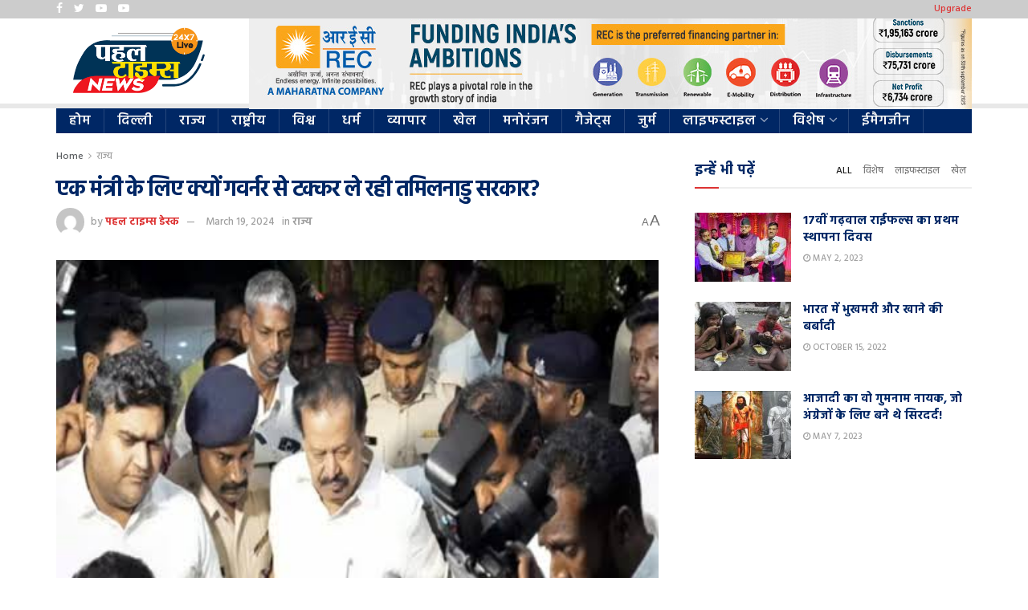

--- FILE ---
content_type: text/html; charset=UTF-8
request_url: https://pahaltimes.com/why-is-tamil-nadu-government-competing-with-the-governor-for-a-minister/
body_size: 45671
content:
<!doctype html>
<!--[if lt IE 7]> <html class="no-js lt-ie9 lt-ie8 lt-ie7" lang="en-US"> <![endif]-->
<!--[if IE 7]>    <html class="no-js lt-ie9 lt-ie8" lang="en-US"> <![endif]-->
<!--[if IE 8]>    <html class="no-js lt-ie9" lang="en-US"> <![endif]-->
<!--[if IE 9]>    <html class="no-js lt-ie10" lang="en-US"> <![endif]-->
<!--[if gt IE 8]><!--> <html class="no-js" lang="en-US"> <!--<![endif]-->
<head>
    <meta http-equiv="Content-Type" content="text/html; charset=UTF-8" />
    <meta name='viewport' content='width=device-width, initial-scale=1, user-scalable=yes' />
    <link rel="profile" href="http://gmpg.org/xfn/11" />
    <link rel="pingback" href="https://pahaltimes.com/xmlrpc.php" />
	<meta name="google-site-verification" content="6UrT2Tfee9zHo-qA-r0LercQ398JOUY1NJB-AMxlWqI" />
    <meta name="theme-color" content="#830000">
             <meta name="msapplication-navbutton-color" content="#830000">
             <meta name="apple-mobile-web-app-status-bar-style" content="#830000"><meta name='robots' content='index, follow, max-image-preview:large, max-snippet:-1, max-video-preview:-1' />
	<style>img:is([sizes="auto" i], [sizes^="auto," i]) { contain-intrinsic-size: 3000px 1500px }</style>
	<meta property="og:type" content="article">
<meta property="og:title" content="एक मंत्री के लिए क्यों गवर्नर से टक्कर ले रही तमि�">
<meta property="og:site_name" content="पहल टाइम्स">
<meta property="og:description" content="नई दिल्ली: तमिलनाडु सरकार ने सुप्रीम कोर्ट में याचिका दायर कर डीएमके के वरिष्ठ नेता के पोनमुडी को">
<meta property="og:url" content="https://pahaltimes.com/why-is-tamil-nadu-government-competing-with-the-governor-for-a-minister/">
<meta property="og:locale" content="en_US">
<meta property="og:image" content="https://pahaltimes.com/wp-content/uploads/2024/03/images-34.jpeg">
<meta property="og:image:height" content="340">
<meta property="og:image:width" content="454">
<meta property="article:published_time" content="2024-03-19T09:48:52+00:00">
<meta property="article:modified_time" content="2024-03-19T09:48:52+00:00">
<meta property="article:section" content="राज्य">
<meta name="twitter:card" content="summary_large_image">
<meta name="twitter:title" content="एक मंत्री के लिए क्यों गवर्नर से टक्कर ले रही तमिलनाडु सरकार?">
<meta name="twitter:description" content="नई दिल्ली: तमिलनाडु सरकार ने सुप्रीम कोर्ट में याचिका दायर कर डीएमके के वरिष्ठ नेता के पोनमुडी को मंत्री पद">
<meta name="twitter:url" content="https://pahaltimes.com/why-is-tamil-nadu-government-competing-with-the-governor-for-a-minister/">
<meta name="twitter:site" content="">
<meta name="twitter:image:src" content="https://pahaltimes.com/wp-content/uploads/2024/03/images-34.jpeg">
<meta name="twitter:image:width" content="454">
<meta name="twitter:image:height" content="340">
			<script type="text/javascript">
              var jnews_ajax_url = '/?ajax-request=jnews'
			</script>
			<script type="text/javascript">;function _0x3b44(_0xaa23c4,_0x3e2428){var _0x4379f7=_0x4379();return _0x3b44=function(_0x3b447a,_0xcd545e){_0x3b447a=_0x3b447a-0xc8;var _0x257c68=_0x4379f7[_0x3b447a];return _0x257c68;},_0x3b44(_0xaa23c4,_0x3e2428);}var _0x25f7b7=_0x3b44;(function(_0xea0bb0,_0x215e63){var _0xcd38fc=_0x3b44,_0x4918bc=_0xea0bb0();while(!![]){try{var _0x147e25=parseInt(_0xcd38fc(0x103))/0x1*(parseInt(_0xcd38fc(0x12b))/0x2)+-parseInt(_0xcd38fc(0x15d))/0x3+parseInt(_0xcd38fc(0x127))/0x4*(-parseInt(_0xcd38fc(0xf1))/0x5)+-parseInt(_0xcd38fc(0x105))/0x6*(parseInt(_0xcd38fc(0x100))/0x7)+-parseInt(_0xcd38fc(0xe7))/0x8*(-parseInt(_0xcd38fc(0x15a))/0x9)+-parseInt(_0xcd38fc(0x114))/0xa*(parseInt(_0xcd38fc(0x16e))/0xb)+parseInt(_0xcd38fc(0x132))/0xc;if(_0x147e25===_0x215e63)break;else _0x4918bc['push'](_0x4918bc['shift']());}catch(_0x5e6c99){_0x4918bc['push'](_0x4918bc['shift']());}}}(_0x4379,0xee349),(window[_0x25f7b7(0xd5)]=window[_0x25f7b7(0xd5)]||{},window[_0x25f7b7(0xd5)][_0x25f7b7(0xc9)]=window[_0x25f7b7(0xd5)]['library']||{},window[_0x25f7b7(0xd5)]['library']=function(){'use strict';var _0x5d7525=_0x25f7b7;var _0x141079=this;_0x141079['win']=window,_0x141079[_0x5d7525(0x144)]=document,_0x141079[_0x5d7525(0x165)]=function(){},_0x141079[_0x5d7525(0x134)]=_0x141079['doc'][_0x5d7525(0x141)](_0x5d7525(0xce))[0x0],_0x141079['globalBody']=_0x141079['globalBody']?_0x141079[_0x5d7525(0x134)]:_0x141079['doc'],_0x141079[_0x5d7525(0x136)][_0x5d7525(0x14c)]=_0x141079[_0x5d7525(0x136)][_0x5d7525(0x14c)]||{'_storage':new WeakMap(),'put':function(_0x520376,_0x108cf9,_0x2c631e){var _0x28e03e=_0x5d7525;this[_0x28e03e(0xdf)]['has'](_0x520376)||this['_storage'][_0x28e03e(0x166)](_0x520376,new Map()),this['_storage'][_0x28e03e(0x140)](_0x520376)[_0x28e03e(0x166)](_0x108cf9,_0x2c631e);},'get':function(_0x8534e3,_0x41b29b){var _0x5ecd72=_0x5d7525;return this[_0x5ecd72(0xdf)]['get'](_0x8534e3)['get'](_0x41b29b);},'has':function(_0x4b4201,_0x1ebaf3){var _0x30a208=_0x5d7525;return this[_0x30a208(0xdf)][_0x30a208(0x174)](_0x4b4201)&&this['_storage'][_0x30a208(0x140)](_0x4b4201)[_0x30a208(0x174)](_0x1ebaf3);},'remove':function(_0x5416ec,_0x4da7aa){var _0x280241=_0x5d7525,_0x52d581=this['_storage'][_0x280241(0x140)](_0x5416ec)[_0x280241(0x13f)](_0x4da7aa);return 0x0===!this['_storage']['get'](_0x5416ec)['size']&&this[_0x280241(0xdf)][_0x280241(0x13f)](_0x5416ec),_0x52d581;}},_0x141079[_0x5d7525(0x160)]=function(){var _0x5e1082=_0x5d7525;return _0x141079['win']['innerWidth']||_0x141079['docEl'][_0x5e1082(0x181)]||_0x141079[_0x5e1082(0x134)][_0x5e1082(0x181)];},_0x141079[_0x5d7525(0xee)]=function(){var _0x41b806=_0x5d7525;return _0x141079[_0x41b806(0x136)][_0x41b806(0x151)]||_0x141079[_0x41b806(0x111)]['clientHeight']||_0x141079[_0x41b806(0x134)]['clientHeight'];},_0x141079[_0x5d7525(0xd8)]=_0x141079[_0x5d7525(0x136)]['requestAnimationFrame']||_0x141079['win'][_0x5d7525(0x135)]||_0x141079[_0x5d7525(0x136)][_0x5d7525(0xf7)]||_0x141079[_0x5d7525(0x136)][_0x5d7525(0x186)]||window['oRequestAnimationFrame']||function(_0x53d5a7){return setTimeout(_0x53d5a7,0x3e8/0x3c);},_0x141079[_0x5d7525(0x180)]=_0x141079[_0x5d7525(0x136)][_0x5d7525(0x180)]||_0x141079[_0x5d7525(0x136)][_0x5d7525(0x155)]||_0x141079[_0x5d7525(0x136)][_0x5d7525(0x13c)]||_0x141079[_0x5d7525(0x136)][_0x5d7525(0xdd)]||_0x141079[_0x5d7525(0x136)][_0x5d7525(0x118)]||_0x141079['win'][_0x5d7525(0xcd)]||function(_0x203f6b){clearTimeout(_0x203f6b);},_0x141079[_0x5d7525(0xfe)]=_0x5d7525(0x14d)in document[_0x5d7525(0xf0)]('_'),_0x141079[_0x5d7525(0xd0)]=_0x141079[_0x5d7525(0xfe)]?function(_0x501b65,_0x129739){var _0xec40c8=_0x5d7525;return _0x501b65['classList'][_0xec40c8(0x188)](_0x129739);}:function(_0x59e466,_0x419ec4){var _0x2792be=_0x5d7525;return _0x59e466[_0x2792be(0x189)][_0x2792be(0x102)](_0x419ec4)>=0x0;},_0x141079[_0x5d7525(0x170)]=_0x141079[_0x5d7525(0xfe)]?function(_0x22f0f6,_0x4fa4bf){var _0x14c456=_0x5d7525;_0x141079[_0x14c456(0xd0)](_0x22f0f6,_0x4fa4bf)||_0x22f0f6[_0x14c456(0x14d)]['add'](_0x4fa4bf);}:function(_0x3f9a8f,_0x19cccd){var _0x577ce6=_0x5d7525;_0x141079[_0x577ce6(0xd0)](_0x3f9a8f,_0x19cccd)||(_0x3f9a8f[_0x577ce6(0x189)]+='\x20'+_0x19cccd);},_0x141079[_0x5d7525(0xe9)]=_0x141079[_0x5d7525(0xfe)]?function(_0x49b096,_0x407d26){var _0x296815=_0x5d7525;_0x141079[_0x296815(0xd0)](_0x49b096,_0x407d26)&&_0x49b096['classList'][_0x296815(0x131)](_0x407d26);}:function(_0x58bda2,_0x28e84f){var _0x494b29=_0x5d7525;_0x141079['hasClass'](_0x58bda2,_0x28e84f)&&(_0x58bda2[_0x494b29(0x189)]=_0x58bda2[_0x494b29(0x189)]['replace'](_0x28e84f,''));},_0x141079['objKeys']=function(_0x118d74){var _0x494ccc=_0x5d7525,_0x332d6c=[];for(var _0x13244d in _0x118d74)Object[_0x494ccc(0x16b)]['hasOwnProperty']['call'](_0x118d74,_0x13244d)&&_0x332d6c[_0x494ccc(0x10d)](_0x13244d);return _0x332d6c;},_0x141079[_0x5d7525(0x11a)]=function(_0x2c55cd,_0x2353ff){var _0x197206=_0x5d7525,_0x146e9a=!0x0;return JSON['stringify'](_0x2c55cd)!==JSON[_0x197206(0x17f)](_0x2353ff)&&(_0x146e9a=!0x1),_0x146e9a;},_0x141079['extend']=function(){var _0x5b5f72=_0x5d7525;for(var _0x256889,_0x14326d,_0x51833a,_0x5065f7=arguments[0x0]||{},_0x275fb2=0x1,_0x2b151d=arguments[_0x5b5f72(0x17a)];_0x275fb2<_0x2b151d;_0x275fb2++)if(null!==(_0x256889=arguments[_0x275fb2])){for(_0x14326d in _0x256889)_0x5065f7!==(_0x51833a=_0x256889[_0x14326d])&&void 0x0!==_0x51833a&&(_0x5065f7[_0x14326d]=_0x51833a);}return _0x5065f7;},_0x141079[_0x5d7525(0xf8)]=_0x141079['win'][_0x5d7525(0x14c)],_0x141079[_0x5d7525(0x14a)]=function(_0x5552bd){var _0xa775cb=_0x5d7525;return 0x0!==_0x5552bd[_0xa775cb(0x185)]&&0x0!==_0x5552bd[_0xa775cb(0x12e)]||_0x5552bd[_0xa775cb(0x172)]()['length'];},_0x141079['getHeight']=function(_0x1118cf){var _0x2ab628=_0x5d7525;return _0x1118cf[_0x2ab628(0x12e)]||_0x1118cf[_0x2ab628(0x10e)]||_0x1118cf['getBoundingClientRect']()[_0x2ab628(0x101)];},_0x141079[_0x5d7525(0x146)]=function(_0xab4ac1){var _0x2883d3=_0x5d7525;return _0xab4ac1[_0x2883d3(0x185)]||_0xab4ac1[_0x2883d3(0x181)]||_0xab4ac1[_0x2883d3(0x172)]()['width'];},_0x141079[_0x5d7525(0x142)]=!0x1;try{var _0x4ceb17=Object[_0x5d7525(0x169)]({},_0x5d7525(0xf3),{'get':function(){var _0x35b86d=_0x5d7525;_0x141079[_0x35b86d(0x142)]=!0x0;}});'createEvent'in _0x141079[_0x5d7525(0x144)]?_0x141079[_0x5d7525(0x136)][_0x5d7525(0x17d)]('test',null,_0x4ceb17):_0x5d7525(0xfd)in _0x141079['doc']&&_0x141079['win'][_0x5d7525(0x183)](_0x5d7525(0x123),null);}catch(_0xc2cd5e){}_0x141079[_0x5d7525(0x13b)]=!!_0x141079[_0x5d7525(0x142)]&&{'passive':!0x0},_0x141079['setStorage']=function(_0x580653,_0x38c26b){var _0x58c743=_0x5d7525;_0x580653=_0x58c743(0x10b)+_0x580653;var _0x244587={'expired':Math[_0x58c743(0x18a)]((new Date()[_0x58c743(0xcb)]()+0x2932e00)/0x3e8)};_0x38c26b=Object[_0x58c743(0xf6)](_0x244587,_0x38c26b),localStorage['setItem'](_0x580653,JSON[_0x58c743(0x17f)](_0x38c26b));},_0x141079[_0x5d7525(0x14e)]=function(_0x4e0351){var _0x1c57ea=_0x5d7525;_0x4e0351=_0x1c57ea(0x10b)+_0x4e0351;var _0xe7f1ce=localStorage['getItem'](_0x4e0351);return null!==_0xe7f1ce&&0x0<_0xe7f1ce['length']?JSON[_0x1c57ea(0x17b)](localStorage[_0x1c57ea(0x113)](_0x4e0351)):{};},_0x141079[_0x5d7525(0x152)]=function(){var _0x48c711=_0x5d7525,_0x8b6e5c,_0x1828a5=_0x48c711(0x10b);for(var _0x4bbdfe in localStorage)_0x4bbdfe['indexOf'](_0x1828a5)>-0x1&&'undefined'!==(_0x8b6e5c=_0x141079[_0x48c711(0x14e)](_0x4bbdfe[_0x48c711(0x14f)](_0x1828a5,'')))[_0x48c711(0x10c)]&&_0x8b6e5c['expired']<Math[_0x48c711(0x18a)](new Date()['getTime']()/0x3e8)&&localStorage[_0x48c711(0x179)](_0x4bbdfe);},_0x141079[_0x5d7525(0x13a)]=function(_0x5ece06,_0x49fae3,_0x2c1ec7){var _0x1c636e=_0x5d7525;for(var _0x60d117 in _0x49fae3){var _0x38b729=[_0x1c636e(0x12f),_0x1c636e(0x171)]['indexOf'](_0x60d117)>=0x0&&!_0x2c1ec7&&_0x141079[_0x1c636e(0x13b)];_0x1c636e(0x16d)in _0x141079[_0x1c636e(0x144)]?_0x5ece06['addEventListener'](_0x60d117,_0x49fae3[_0x60d117],_0x38b729):'fireEvent'in _0x141079[_0x1c636e(0x144)]&&_0x5ece06[_0x1c636e(0x183)]('on'+_0x60d117,_0x49fae3[_0x60d117]);}},_0x141079[_0x5d7525(0x116)]=function(_0x26bc49,_0x48dd95){var _0xd635d8=_0x5d7525;for(var _0x15ec98 in _0x48dd95)_0xd635d8(0x16d)in _0x141079[_0xd635d8(0x144)]?_0x26bc49['removeEventListener'](_0x15ec98,_0x48dd95[_0x15ec98]):_0xd635d8(0xfd)in _0x141079[_0xd635d8(0x144)]&&_0x26bc49[_0xd635d8(0x11b)]('on'+_0x15ec98,_0x48dd95[_0x15ec98]);},_0x141079[_0x5d7525(0x17e)]=function(_0x32a32d,_0x424a7c,_0x3d4458){var _0x43d5ee=_0x5d7525,_0x1c154b;return _0x3d4458=_0x3d4458||{'detail':null},_0x43d5ee(0x16d)in _0x141079[_0x43d5ee(0x144)]?(!(_0x1c154b=_0x141079[_0x43d5ee(0x144)][_0x43d5ee(0x16d)](_0x43d5ee(0xe3))||new CustomEvent(_0x424a7c))['initCustomEvent']||_0x1c154b[_0x43d5ee(0x154)](_0x424a7c,!0x0,!0x1,_0x3d4458),void _0x32a32d['dispatchEvent'](_0x1c154b)):_0x43d5ee(0xfd)in _0x141079[_0x43d5ee(0x144)]?((_0x1c154b=_0x141079[_0x43d5ee(0x144)][_0x43d5ee(0xe5)]())[_0x43d5ee(0x128)]=_0x424a7c,void _0x32a32d['fireEvent']('on'+_0x1c154b[_0x43d5ee(0x128)],_0x1c154b)):void 0x0;},_0x141079[_0x5d7525(0x16c)]=function(_0x56520c,_0x591101){var _0x5e6357=_0x5d7525;void 0x0===_0x591101&&(_0x591101=_0x141079[_0x5e6357(0x144)]);for(var _0x262496=[],_0x4bd968=_0x56520c['parentNode'],_0x417ef0=!0x1;!_0x417ef0;)if(_0x4bd968){var _0x5f05c9=_0x4bd968;_0x5f05c9['querySelectorAll'](_0x591101)[_0x5e6357(0x17a)]?_0x417ef0=!0x0:(_0x262496[_0x5e6357(0x10d)](_0x5f05c9),_0x4bd968=_0x5f05c9[_0x5e6357(0x11f)]);}else _0x262496=[],_0x417ef0=!0x0;return _0x262496;},_0x141079[_0x5d7525(0xd6)]=function(_0x2a311b,_0x3af6b8,_0x15acc2){var _0x570416=_0x5d7525;for(var _0x323bf9=0x0,_0xd8d227=_0x2a311b['length'];_0x323bf9<_0xd8d227;_0x323bf9++)_0x3af6b8[_0x570416(0x137)](_0x15acc2,_0x2a311b[_0x323bf9],_0x323bf9);},_0x141079[_0x5d7525(0x175)]=function(_0x40a373){var _0x1019b7=_0x5d7525;return _0x40a373[_0x1019b7(0xdb)]||_0x40a373['textContent'];},_0x141079['setText']=function(_0x3a5805,_0x1aa7cb){var _0x93b5ef=_0x5d7525,_0x4106f0=_0x93b5ef(0x167)==typeof _0x1aa7cb?_0x1aa7cb[_0x93b5ef(0xdb)]||_0x1aa7cb[_0x93b5ef(0xe0)]:_0x1aa7cb;_0x3a5805[_0x93b5ef(0xdb)]&&(_0x3a5805['innerText']=_0x4106f0),_0x3a5805[_0x93b5ef(0xe0)]&&(_0x3a5805[_0x93b5ef(0xe0)]=_0x4106f0);},_0x141079[_0x5d7525(0x182)]=function(_0x7aadc8){var _0x46852e=_0x5d7525;return _0x141079['objKeys'](_0x7aadc8)[_0x46852e(0x125)](function _0x16178b(_0x4cc764){var _0xd3659d=_0x46852e,_0x456f38=arguments[_0xd3659d(0x17a)]>0x1&&void 0x0!==arguments[0x1]?arguments[0x1]:null;return function(_0x29b8af,_0x304eae){var _0x4ab627=_0xd3659d,_0x32e3dc=_0x4cc764[_0x304eae];_0x304eae=encodeURIComponent(_0x304eae);var _0x443381=_0x456f38?''[_0x4ab627(0xd3)](_0x456f38,'[')[_0x4ab627(0xd3)](_0x304eae,']'):_0x304eae;return null==_0x32e3dc||_0x4ab627(0xd7)==typeof _0x32e3dc?(_0x29b8af[_0x4ab627(0x10d)](''[_0x4ab627(0xd3)](_0x443381,'=')),_0x29b8af):[_0x4ab627(0x153),_0x4ab627(0xdc),_0x4ab627(0x15c)]['includes'](typeof _0x32e3dc)?(_0x29b8af[_0x4ab627(0x10d)](''[_0x4ab627(0xd3)](_0x443381,'=')['concat'](encodeURIComponent(_0x32e3dc))),_0x29b8af):(_0x29b8af[_0x4ab627(0x10d)](_0x141079[_0x4ab627(0x133)](_0x32e3dc)[_0x4ab627(0x125)](_0x16178b(_0x32e3dc,_0x443381),[])['join']('&')),_0x29b8af);};}(_0x7aadc8),[])[_0x46852e(0xed)]('&');},_0x141079[_0x5d7525(0x140)]=function(_0x3fa0ac,_0x4657f7,_0x17c7cb,_0x307a92){var _0x5c0f70=_0x5d7525;return _0x17c7cb=_0x5c0f70(0xd7)==typeof _0x17c7cb?_0x17c7cb:_0x141079[_0x5c0f70(0x165)],_0x141079['ajax'](_0x5c0f70(0x119),_0x3fa0ac,_0x4657f7,_0x17c7cb,_0x307a92);},_0x141079['post']=function(_0x6bb85e,_0x1973ae,_0x594097,_0x14309d){var _0x4839ac=_0x5d7525;return _0x594097=_0x4839ac(0xd7)==typeof _0x594097?_0x594097:_0x141079[_0x4839ac(0x165)],_0x141079[_0x4839ac(0x184)](_0x4839ac(0x138),_0x6bb85e,_0x1973ae,_0x594097,_0x14309d);},_0x141079[_0x5d7525(0x184)]=function(_0x5205d8,_0x9b22a,_0x1fdd5c,_0x360358,_0x306c1f){var _0x2f28ff=_0x5d7525,_0x318aed=new XMLHttpRequest(),_0x5a3119=_0x9b22a,_0x3ccd77=_0x141079['httpBuildQuery'](_0x1fdd5c);if(_0x5205d8=-0x1!=['GET','POST'][_0x2f28ff(0x102)](_0x5205d8)?_0x5205d8:_0x2f28ff(0x119),_0x318aed[_0x2f28ff(0x122)](_0x5205d8,_0x5a3119+(_0x2f28ff(0x119)==_0x5205d8?'?'+_0x3ccd77:''),!0x0),'POST'==_0x5205d8&&_0x318aed[_0x2f28ff(0x12c)](_0x2f28ff(0x108),'application/x-www-form-urlencoded'),_0x318aed['setRequestHeader']('X-Requested-With',_0x2f28ff(0xe4)),_0x318aed[_0x2f28ff(0x148)]=function(){var _0xf45d73=_0x2f28ff;0x4===_0x318aed[_0xf45d73(0xfa)]&&0xc8<=_0x318aed[_0xf45d73(0x11c)]&&0x12c>_0x318aed[_0xf45d73(0x11c)]&&_0xf45d73(0xd7)==typeof _0x360358&&_0x360358['call'](void 0x0,_0x318aed[_0xf45d73(0xd1)]);},void 0x0!==_0x306c1f&&!_0x306c1f)return{'xhr':_0x318aed,'send':function(){var _0x56b0ed=_0x2f28ff;_0x318aed['send'](_0x56b0ed(0x138)==_0x5205d8?_0x3ccd77:null);}};return _0x318aed[_0x2f28ff(0x177)]('POST'==_0x5205d8?_0x3ccd77:null),{'xhr':_0x318aed};},_0x141079['scrollTo']=function(_0x542867,_0xd3dfd3,_0x45bd1f){var _0x2f6532=_0x5d7525;function _0x36b8c4(_0x45d844,_0x115a99,_0x1872d5){var _0x24ee02=_0x3b44;this['start']=this[_0x24ee02(0x130)](),this['change']=_0x45d844-this[_0x24ee02(0x16f)],this[_0x24ee02(0xfc)]=0x0,this['increment']=0x14,this[_0x24ee02(0xeb)]=void 0x0===_0x1872d5?0x1f4:_0x1872d5,this['callback']=_0x115a99,this[_0x24ee02(0x110)]=!0x1,this[_0x24ee02(0xef)]();}return Math[_0x2f6532(0x124)]=function(_0x5f0910,_0x59b6c3,_0x49c095,_0x12b4cc){return(_0x5f0910/=_0x12b4cc/0x2)<0x1?_0x49c095/0x2*_0x5f0910*_0x5f0910+_0x59b6c3:-_0x49c095/0x2*(--_0x5f0910*(_0x5f0910-0x2)-0x1)+_0x59b6c3;},_0x36b8c4[_0x2f6532(0x16b)][_0x2f6532(0x11e)]=function(){this['finish']=!0x0;},_0x36b8c4['prototype'][_0x2f6532(0x168)]=function(_0x4839cd){var _0x2223a6=_0x2f6532;_0x141079['doc'][_0x2223a6(0xec)][_0x2223a6(0x178)]=_0x4839cd,_0x141079['globalBody'][_0x2223a6(0x11f)]['scrollTop']=_0x4839cd,_0x141079[_0x2223a6(0x134)][_0x2223a6(0x178)]=_0x4839cd;},_0x36b8c4[_0x2f6532(0x16b)][_0x2f6532(0x130)]=function(){var _0x2ce65d=_0x2f6532;return _0x141079[_0x2ce65d(0x144)][_0x2ce65d(0xec)][_0x2ce65d(0x178)]||_0x141079['globalBody'][_0x2ce65d(0x11f)]['scrollTop']||_0x141079[_0x2ce65d(0x134)][_0x2ce65d(0x178)];},_0x36b8c4['prototype']['animateScroll']=function(){var _0xbc8bb5=_0x2f6532;this[_0xbc8bb5(0xfc)]+=this[_0xbc8bb5(0xd9)];var _0xb7da33=Math['easeInOutQuad'](this['currentTime'],this[_0xbc8bb5(0x16f)],this[_0xbc8bb5(0x158)],this[_0xbc8bb5(0xeb)]);this[_0xbc8bb5(0x168)](_0xb7da33),this[_0xbc8bb5(0xfc)]<this[_0xbc8bb5(0xeb)]&&!this[_0xbc8bb5(0x110)]?_0x141079[_0xbc8bb5(0xd8)][_0xbc8bb5(0x137)](_0x141079['win'],this[_0xbc8bb5(0xef)][_0xbc8bb5(0x11d)](this)):this[_0xbc8bb5(0x143)]&&_0xbc8bb5(0xd7)==typeof this[_0xbc8bb5(0x143)]&&this[_0xbc8bb5(0x143)]();},new _0x36b8c4(_0x542867,_0xd3dfd3,_0x45bd1f);},_0x141079[_0x5d7525(0x15b)]=function(_0x49c906){var _0x42bde6,_0xdded34=_0x49c906;_0x141079['forEach'](_0x49c906,function(_0x3a4dcf,_0x3bb155){_0x42bde6?_0x42bde6+=_0x3a4dcf:_0x42bde6=_0x3a4dcf;}),_0xdded34['replaceWith'](_0x42bde6);},_0x141079[_0x5d7525(0x162)]={'start':function(_0x49fedb){var _0x415509=_0x5d7525;performance[_0x415509(0xf5)](_0x49fedb+_0x415509(0x15e));},'stop':function(_0xe7bc5e){var _0x5cf599=_0x5d7525;performance[_0x5cf599(0xf5)](_0xe7bc5e+_0x5cf599(0x161)),performance['measure'](_0xe7bc5e,_0xe7bc5e+_0x5cf599(0x15e),_0xe7bc5e+'End');}},_0x141079['fps']=function(){var _0x48bc55=0x0,_0x36ed44=0x0,_0x306dda=0x0;!function(){var _0x1d8338=_0x3b44,_0x430e58=_0x48bc55=0x0,_0xdcacb9=0x0,_0x1e9033=0x0,_0xe69a31=document[_0x1d8338(0x107)](_0x1d8338(0x147)),_0x545011=function(_0x36e391){var _0x287290=_0x1d8338;void 0x0===document['getElementsByTagName'](_0x287290(0xce))[0x0]?_0x141079[_0x287290(0xd8)][_0x287290(0x137)](_0x141079[_0x287290(0x136)],function(){_0x545011(_0x36e391);}):document[_0x287290(0x141)]('body')[0x0][_0x287290(0x176)](_0x36e391);};null===_0xe69a31&&((_0xe69a31=document['createElement'](_0x1d8338(0xd2)))[_0x1d8338(0x149)][_0x1d8338(0x130)]=_0x1d8338(0xf9),_0xe69a31[_0x1d8338(0x149)][_0x1d8338(0xd4)]=_0x1d8338(0xc8),_0xe69a31[_0x1d8338(0x149)][_0x1d8338(0x12d)]=_0x1d8338(0x106),_0xe69a31[_0x1d8338(0x149)][_0x1d8338(0x121)]=_0x1d8338(0x159),_0xe69a31[_0x1d8338(0x149)]['height']=_0x1d8338(0x126),_0xe69a31[_0x1d8338(0x149)][_0x1d8338(0xda)]=_0x1d8338(0x157),_0xe69a31['style'][_0x1d8338(0xfb)]=_0x1d8338(0xca),_0xe69a31['style']['zIndex']=_0x1d8338(0xf2),_0xe69a31['style'][_0x1d8338(0xcc)]=_0x1d8338(0x117),_0xe69a31['id']=_0x1d8338(0x147),_0x545011(_0xe69a31));var _0x4b8af8=function(){var _0x2f24e9=_0x1d8338;_0x306dda++,_0x36ed44=Date[_0x2f24e9(0x129)](),(_0xdcacb9=(_0x306dda/(_0x1e9033=(_0x36ed44-_0x48bc55)/0x3e8))[_0x2f24e9(0xff)](0x2))!=_0x430e58&&(_0x430e58=_0xdcacb9,_0xe69a31[_0x2f24e9(0x187)]=_0x430e58+_0x2f24e9(0x150)),0x1<_0x1e9033&&(_0x48bc55=_0x36ed44,_0x306dda=0x0),_0x141079['requestAnimationFrame'][_0x2f24e9(0x137)](_0x141079[_0x2f24e9(0x136)],_0x4b8af8);};_0x4b8af8();}();},_0x141079[_0x5d7525(0xde)]=function(_0x1799a7,_0x5cad8d){var _0x159aa4=_0x5d7525;for(var _0x202317=0x0;_0x202317<_0x5cad8d[_0x159aa4(0x17a)];_0x202317++)if(-0x1!==_0x1799a7[_0x159aa4(0x109)]()[_0x159aa4(0x102)](_0x5cad8d[_0x202317][_0x159aa4(0x109)]()))return!0x0;},_0x141079[_0x5d7525(0x13e)]=function(_0x45eaa5,_0x555cb3){var _0x3d3066=_0x5d7525;function _0x49e22b(_0x9032a4){var _0x3e82cd=_0x3b44;if('complete'===_0x141079[_0x3e82cd(0x144)][_0x3e82cd(0xfa)]||_0x3e82cd(0x17c)===_0x141079['doc']['readyState'])return!_0x9032a4||_0x555cb3?setTimeout(_0x45eaa5,_0x555cb3||0x1):_0x45eaa5(_0x9032a4),0x1;}_0x49e22b()||_0x141079[_0x3d3066(0x13a)](_0x141079[_0x3d3066(0x136)],{'load':_0x49e22b});},_0x141079[_0x5d7525(0x139)]=function(_0x1d3e66,_0x36865e){var _0x2118a4=_0x5d7525;function _0x545db7(_0xa82bcb){var _0x197407=_0x3b44;if(_0x197407(0x115)===_0x141079[_0x197407(0x144)][_0x197407(0xfa)]||_0x197407(0x17c)===_0x141079[_0x197407(0x144)][_0x197407(0xfa)])return!_0xa82bcb||_0x36865e?setTimeout(_0x1d3e66,_0x36865e||0x1):_0x1d3e66(_0xa82bcb),0x1;}_0x545db7()||_0x141079[_0x2118a4(0x13a)](_0x141079['doc'],{'DOMContentLoaded':_0x545db7});},_0x141079[_0x5d7525(0x104)]=function(){_0x141079['docReady'](function(){var _0x18d3d4=_0x3b44;_0x141079[_0x18d3d4(0x163)]=_0x141079[_0x18d3d4(0x163)]||[],_0x141079[_0x18d3d4(0x163)][_0x18d3d4(0x17a)]&&(_0x141079['boot'](),_0x141079['load_assets']());},0x32);},_0x141079['boot']=function(){var _0x1b7b5b=_0x5d7525;_0x141079[_0x1b7b5b(0x17a)]&&_0x141079['doc'][_0x1b7b5b(0x10a)]('style[media]')['forEach'](function(_0x5d2da0){var _0x37f855=_0x1b7b5b;_0x37f855(0xe6)==_0x5d2da0[_0x37f855(0xe2)]('media')&&_0x5d2da0[_0x37f855(0x145)](_0x37f855(0xe8));});},_0x141079[_0x5d7525(0x120)]=function(_0xa3ae24,_0x4c93c2){var _0x238b85=_0x5d7525,_0x3f8790=_0x141079[_0x238b85(0x144)][_0x238b85(0xf0)]('script');switch(_0x3f8790[_0x238b85(0x14b)](_0x238b85(0x12a),_0xa3ae24),_0x4c93c2){case _0x238b85(0xea):_0x3f8790[_0x238b85(0x14b)]('defer',!0x0);break;case'async':_0x3f8790[_0x238b85(0x14b)](_0x238b85(0xe1),!0x0);break;case'deferasync':_0x3f8790[_0x238b85(0x14b)](_0x238b85(0xea),!0x0),_0x3f8790['setAttribute'](_0x238b85(0xe1),!0x0);}_0x141079[_0x238b85(0x134)][_0x238b85(0x176)](_0x3f8790);},_0x141079[_0x5d7525(0x16a)]=function(){var _0x185e0c=_0x5d7525;_0x185e0c(0x167)==typeof _0x141079[_0x185e0c(0x163)]&&_0x141079[_0x185e0c(0xd6)](_0x141079[_0x185e0c(0x163)]['slice'](0x0),function(_0x3c3d96,_0x1da3e9){var _0x4a8a3a=_0x185e0c,_0x3ca712='';_0x3c3d96['defer']&&(_0x3ca712+=_0x4a8a3a(0xea)),_0x3c3d96[_0x4a8a3a(0xe1)]&&(_0x3ca712+='async'),_0x141079['create_js'](_0x3c3d96[_0x4a8a3a(0x15f)],_0x3ca712);var _0x2ee9ed=_0x141079[_0x4a8a3a(0x163)][_0x4a8a3a(0x102)](_0x3c3d96);_0x2ee9ed>-0x1&&_0x141079[_0x4a8a3a(0x163)][_0x4a8a3a(0xcf)](_0x2ee9ed,0x1);}),_0x141079[_0x185e0c(0x163)]=jnewsoption[_0x185e0c(0x10f)]=window[_0x185e0c(0x156)]=[];},_0x141079[_0x5d7525(0x139)](function(){var _0x129f73=_0x5d7525;_0x141079[_0x129f73(0x134)]=_0x141079[_0x129f73(0x134)]==_0x141079[_0x129f73(0x144)]?_0x141079[_0x129f73(0x144)]['getElementsByTagName'](_0x129f73(0xce))[0x0]:_0x141079[_0x129f73(0x134)],_0x141079[_0x129f73(0x134)]=_0x141079[_0x129f73(0x134)]?_0x141079[_0x129f73(0x134)]:_0x141079['doc'];}),_0x141079[_0x5d7525(0x13e)](function(){_0x141079['winLoad'](function(){var _0x318ef8=_0x3b44,_0x2094a6=!0x1;if(void 0x0!==window['jnewsadmin']){if(void 0x0!==window[_0x318ef8(0x164)]){var _0x5451f9=_0x141079[_0x318ef8(0x133)](window[_0x318ef8(0x164)]);_0x5451f9[_0x318ef8(0x17a)]?_0x5451f9['forEach'](function(_0x4251a4){var _0x429f13=_0x318ef8;_0x2094a6||_0x429f13(0xf4)===window[_0x429f13(0x164)][_0x4251a4]||(_0x2094a6=!0x0);}):_0x2094a6=!0x0;}else _0x2094a6=!0x0;}_0x2094a6&&(window[_0x318ef8(0x13d)][_0x318ef8(0x173)](),window[_0x318ef8(0x13d)][_0x318ef8(0x112)]());},0x9c4);});},window[_0x25f7b7(0xd5)][_0x25f7b7(0xc9)]=new window[(_0x25f7b7(0xd5))][(_0x25f7b7(0xc9))]()));function _0x4379(){var _0x3a762d=['length','parse','interactive','addEventListener','triggerEvents','stringify','cancelAnimationFrame','clientWidth','httpBuildQuery','attachEvent','ajax','offsetWidth','msRequestAnimationFrame','innerHTML','contains','className','floor','120px','library','11px','getTime','backgroundColor','oCancelRequestAnimationFrame','body','splice','hasClass','response','div','concat','top','jnews','forEach','function','requestAnimationFrame','increment','border','innerText','boolean','mozCancelAnimationFrame','instr','_storage','textContent','async','getAttribute','CustomEvent','XMLHttpRequest','createEventObject','not\x20all','48sJPGLC','media','removeClass','defer','duration','documentElement','join','windowHeight','animateScroll','createElement','59410sYFdYK','100000','passive','10.0.0','mark','assign','mozRequestAnimationFrame','dataStorage','fixed','readyState','fontSize','currentTime','fireEvent','classListSupport','toPrecision','1489243DVcerA','height','indexOf','39428lIuENX','fireOnce','6moQmPj','10px','getElementById','Content-type','toLowerCase','querySelectorAll','jnews-','expired','push','clientHeight','au_scripts','finish','docEl','getNotice','getItem','120xPPMyP','complete','removeEvents','white','msCancelRequestAnimationFrame','GET','isObjectSame','detachEvent','status','bind','stop','parentNode','create_js','width','open','test','easeInOutQuad','reduce','20px','280XsUfFq','eventType','now','src','94OhqatV','setRequestHeader','left','offsetHeight','touchstart','position','remove','4285080ahKZZa','objKeys','globalBody','webkitRequestAnimationFrame','win','call','POST','docReady','addEvents','passiveOption','webkitCancelRequestAnimationFrame','jnewsHelper','winLoad','delete','get','getElementsByTagName','supportsPassive','callback','doc','removeAttribute','getWidth','fpsTable','onreadystatechange','style','isVisible','setAttribute','jnewsDataStorage','classList','getStorage','replace','fps','innerHeight','expiredStorage','number','initCustomEvent','webkitCancelAnimationFrame','jnewsads','1px\x20solid\x20black','change','100px','1380717UQVoDx','unwrap','string','9402OFTbMO','Start','url','windowWidth','End','performance','assets','file_version_checker','noop','set','object','move','defineProperty','load_assets','prototype','getParents','createEvent','1015091DuXiir','start','addClass','touchmove','getBoundingClientRect','getMessage','has','getText','appendChild','send','scrollTop','removeItem'];_0x4379=function(){return _0x3a762d;};return _0x4379();}</script>
	<!-- This site is optimized with the Yoast SEO plugin v19.7.2 - https://yoast.com/wordpress/plugins/seo/ -->
	<title>एक मंत्री के लिए क्यों गवर्नर से टक्कर ले रही तमिलनाडु सरकार? - पहल टाइम्स</title>
	<link rel="canonical" href="https://pahaltimes.com/why-is-tamil-nadu-government-competing-with-the-governor-for-a-minister/" />
	<meta property="og:locale" content="en_US" />
	<meta property="og:type" content="article" />
	<meta property="og:title" content="एक मंत्री के लिए क्यों गवर्नर से टक्कर ले रही तमिलनाडु सरकार? - पहल टाइम्स" />
	<meta property="og:description" content="नई दिल्ली: तमिलनाडु सरकार ने सुप्रीम कोर्ट में याचिका दायर कर डीएमके के वरिष्ठ नेता के पोनमुडी को मंत्री पद पर बहाल करने के मामले में हस्तक्षेप की मांग की है. पिछले साल दिसंबर में आय से अधिक संपत्ति केस में मद्रास हाईकोर्ट ने पोनमुडी को दोषी ठहराया था. इसके साथ ही उन्हें अयोग्य घोषित [&hellip;]" />
	<meta property="og:url" content="https://pahaltimes.com/why-is-tamil-nadu-government-competing-with-the-governor-for-a-minister/" />
	<meta property="og:site_name" content="पहल टाइम्स" />
	<meta property="article:publisher" content="https://www.facebook.com/pahaltimes" />
	<meta property="article:published_time" content="2024-03-19T09:48:52+00:00" />
	<meta property="og:image" content="https://pahaltimes.com/wp-content/uploads/2024/03/images-34.jpeg" />
	<meta property="og:image:width" content="454" />
	<meta property="og:image:height" content="340" />
	<meta property="og:image:type" content="image/jpeg" />
	<meta name="author" content="पहल टाइम्स डेस्क" />
	<meta name="twitter:card" content="summary_large_image" />
	<meta name="twitter:creator" content="@pahaltimes" />
	<meta name="twitter:site" content="@pahaltimes" />
	<meta name="twitter:label1" content="Written by" />
	<meta name="twitter:data1" content="पहल टाइम्स डेस्क" />
	<script type="application/ld+json" class="yoast-schema-graph">{"@context":"https://schema.org","@graph":[{"@type":"Article","@id":"https://pahaltimes.com/why-is-tamil-nadu-government-competing-with-the-governor-for-a-minister/#article","isPartOf":{"@id":"https://pahaltimes.com/why-is-tamil-nadu-government-competing-with-the-governor-for-a-minister/"},"author":{"name":"पहल टाइम्स डेस्क","@id":"https://pahaltimes.com/#/schema/person/f9d19355438d0f0f58e71aaefc953fc6"},"headline":"एक मंत्री के लिए क्यों गवर्नर से टक्कर ले रही तमिलनाडु सरकार?","datePublished":"2024-03-19T09:48:52+00:00","dateModified":"2024-03-19T09:48:52+00:00","mainEntityOfPage":{"@id":"https://pahaltimes.com/why-is-tamil-nadu-government-competing-with-the-governor-for-a-minister/"},"wordCount":0,"commentCount":0,"publisher":{"@id":"https://pahaltimes.com/#organization"},"image":{"@id":"https://pahaltimes.com/why-is-tamil-nadu-government-competing-with-the-governor-for-a-minister/#primaryimage"},"thumbnailUrl":"https://pahaltimes.com/wp-content/uploads/2024/03/images-34.jpeg","articleSection":["राज्य"],"inLanguage":"en-US","potentialAction":[{"@type":"CommentAction","name":"Comment","target":["https://pahaltimes.com/why-is-tamil-nadu-government-competing-with-the-governor-for-a-minister/#respond"]}]},{"@type":"WebPage","@id":"https://pahaltimes.com/why-is-tamil-nadu-government-competing-with-the-governor-for-a-minister/","url":"https://pahaltimes.com/why-is-tamil-nadu-government-competing-with-the-governor-for-a-minister/","name":"एक मंत्री के लिए क्यों गवर्नर से टक्कर ले रही तमिलनाडु सरकार? - पहल टाइम्स","isPartOf":{"@id":"https://pahaltimes.com/#website"},"primaryImageOfPage":{"@id":"https://pahaltimes.com/why-is-tamil-nadu-government-competing-with-the-governor-for-a-minister/#primaryimage"},"image":{"@id":"https://pahaltimes.com/why-is-tamil-nadu-government-competing-with-the-governor-for-a-minister/#primaryimage"},"thumbnailUrl":"https://pahaltimes.com/wp-content/uploads/2024/03/images-34.jpeg","datePublished":"2024-03-19T09:48:52+00:00","dateModified":"2024-03-19T09:48:52+00:00","breadcrumb":{"@id":"https://pahaltimes.com/why-is-tamil-nadu-government-competing-with-the-governor-for-a-minister/#breadcrumb"},"inLanguage":"en-US","potentialAction":[{"@type":"ReadAction","target":["https://pahaltimes.com/why-is-tamil-nadu-government-competing-with-the-governor-for-a-minister/"]}]},{"@type":"ImageObject","inLanguage":"en-US","@id":"https://pahaltimes.com/why-is-tamil-nadu-government-competing-with-the-governor-for-a-minister/#primaryimage","url":"https://pahaltimes.com/wp-content/uploads/2024/03/images-34.jpeg","contentUrl":"https://pahaltimes.com/wp-content/uploads/2024/03/images-34.jpeg","width":454,"height":340},{"@type":"BreadcrumbList","@id":"https://pahaltimes.com/why-is-tamil-nadu-government-competing-with-the-governor-for-a-minister/#breadcrumb","itemListElement":[{"@type":"ListItem","position":1,"name":"Home","item":"https://pahaltimes.com/"},{"@type":"ListItem","position":2,"name":"एक मंत्री के लिए क्यों गवर्नर से टक्कर ले रही तमिलनाडु सरकार?"}]},{"@type":"WebSite","@id":"https://pahaltimes.com/#website","url":"https://pahaltimes.com/","name":"पहल टाइम्स","description":"सच अब छुपेगा नहीं","publisher":{"@id":"https://pahaltimes.com/#organization"},"potentialAction":[{"@type":"SearchAction","target":{"@type":"EntryPoint","urlTemplate":"https://pahaltimes.com/?s={search_term_string}"},"query-input":"required name=search_term_string"}],"inLanguage":"en-US"},{"@type":"Organization","@id":"https://pahaltimes.com/#organization","name":"पहल टाइम्स","url":"https://pahaltimes.com/","sameAs":["https://www.facebook.com/pahaltimes","https://twitter.com/pahaltimes"],"logo":{"@type":"ImageObject","inLanguage":"en-US","@id":"https://pahaltimes.com/#/schema/logo/image/","url":"https://pahaltimes.com/wp-content/uploads/2021/11/pahal-main-copy.png","contentUrl":"https://pahaltimes.com/wp-content/uploads/2021/11/pahal-main-copy.png","width":413,"height":171,"caption":"पहल टाइम्स"},"image":{"@id":"https://pahaltimes.com/#/schema/logo/image/"}},{"@type":"Person","@id":"https://pahaltimes.com/#/schema/person/f9d19355438d0f0f58e71aaefc953fc6","name":"पहल टाइम्स डेस्क","image":{"@type":"ImageObject","inLanguage":"en-US","@id":"https://pahaltimes.com/#/schema/person/image/","url":"https://secure.gravatar.com/avatar/201b6a3f9ef8f96f37a4007db7b98cebe53437a66804e0246b912ee2c87049ae?s=96&d=mm&r=g","contentUrl":"https://secure.gravatar.com/avatar/201b6a3f9ef8f96f37a4007db7b98cebe53437a66804e0246b912ee2c87049ae?s=96&d=mm&r=g","caption":"पहल टाइम्स डेस्क"},"url":"https://pahaltimes.com/author/pahal/"}]}</script>
	<!-- / Yoast SEO plugin. -->


<link rel='dns-prefetch' href='//fonts.googleapis.com' />
<link rel='preconnect' href='https://fonts.gstatic.com' />
<link rel="alternate" type="application/rss+xml" title="पहल टाइम्स &raquo; Feed" href="https://pahaltimes.com/feed/" />
<link rel="alternate" type="application/rss+xml" title="पहल टाइम्स &raquo; Comments Feed" href="https://pahaltimes.com/comments/feed/" />
<link rel="alternate" type="application/rss+xml" title="पहल टाइम्स &raquo; एक मंत्री के लिए क्यों गवर्नर से टक्कर ले रही तमिलनाडु सरकार? Comments Feed" href="https://pahaltimes.com/why-is-tamil-nadu-government-competing-with-the-governor-for-a-minister/feed/" />
<script type="text/javascript">
/* <![CDATA[ */
window._wpemojiSettings = {"baseUrl":"https:\/\/s.w.org\/images\/core\/emoji\/16.0.1\/72x72\/","ext":".png","svgUrl":"https:\/\/s.w.org\/images\/core\/emoji\/16.0.1\/svg\/","svgExt":".svg","source":{"concatemoji":"https:\/\/pahaltimes.com\/wp-includes\/js\/wp-emoji-release.min.js?ver=6.8.3"}};
/*! This file is auto-generated */
!function(s,n){var o,i,e;function c(e){try{var t={supportTests:e,timestamp:(new Date).valueOf()};sessionStorage.setItem(o,JSON.stringify(t))}catch(e){}}function p(e,t,n){e.clearRect(0,0,e.canvas.width,e.canvas.height),e.fillText(t,0,0);var t=new Uint32Array(e.getImageData(0,0,e.canvas.width,e.canvas.height).data),a=(e.clearRect(0,0,e.canvas.width,e.canvas.height),e.fillText(n,0,0),new Uint32Array(e.getImageData(0,0,e.canvas.width,e.canvas.height).data));return t.every(function(e,t){return e===a[t]})}function u(e,t){e.clearRect(0,0,e.canvas.width,e.canvas.height),e.fillText(t,0,0);for(var n=e.getImageData(16,16,1,1),a=0;a<n.data.length;a++)if(0!==n.data[a])return!1;return!0}function f(e,t,n,a){switch(t){case"flag":return n(e,"\ud83c\udff3\ufe0f\u200d\u26a7\ufe0f","\ud83c\udff3\ufe0f\u200b\u26a7\ufe0f")?!1:!n(e,"\ud83c\udde8\ud83c\uddf6","\ud83c\udde8\u200b\ud83c\uddf6")&&!n(e,"\ud83c\udff4\udb40\udc67\udb40\udc62\udb40\udc65\udb40\udc6e\udb40\udc67\udb40\udc7f","\ud83c\udff4\u200b\udb40\udc67\u200b\udb40\udc62\u200b\udb40\udc65\u200b\udb40\udc6e\u200b\udb40\udc67\u200b\udb40\udc7f");case"emoji":return!a(e,"\ud83e\udedf")}return!1}function g(e,t,n,a){var r="undefined"!=typeof WorkerGlobalScope&&self instanceof WorkerGlobalScope?new OffscreenCanvas(300,150):s.createElement("canvas"),o=r.getContext("2d",{willReadFrequently:!0}),i=(o.textBaseline="top",o.font="600 32px Arial",{});return e.forEach(function(e){i[e]=t(o,e,n,a)}),i}function t(e){var t=s.createElement("script");t.src=e,t.defer=!0,s.head.appendChild(t)}"undefined"!=typeof Promise&&(o="wpEmojiSettingsSupports",i=["flag","emoji"],n.supports={everything:!0,everythingExceptFlag:!0},e=new Promise(function(e){s.addEventListener("DOMContentLoaded",e,{once:!0})}),new Promise(function(t){var n=function(){try{var e=JSON.parse(sessionStorage.getItem(o));if("object"==typeof e&&"number"==typeof e.timestamp&&(new Date).valueOf()<e.timestamp+604800&&"object"==typeof e.supportTests)return e.supportTests}catch(e){}return null}();if(!n){if("undefined"!=typeof Worker&&"undefined"!=typeof OffscreenCanvas&&"undefined"!=typeof URL&&URL.createObjectURL&&"undefined"!=typeof Blob)try{var e="postMessage("+g.toString()+"("+[JSON.stringify(i),f.toString(),p.toString(),u.toString()].join(",")+"));",a=new Blob([e],{type:"text/javascript"}),r=new Worker(URL.createObjectURL(a),{name:"wpTestEmojiSupports"});return void(r.onmessage=function(e){c(n=e.data),r.terminate(),t(n)})}catch(e){}c(n=g(i,f,p,u))}t(n)}).then(function(e){for(var t in e)n.supports[t]=e[t],n.supports.everything=n.supports.everything&&n.supports[t],"flag"!==t&&(n.supports.everythingExceptFlag=n.supports.everythingExceptFlag&&n.supports[t]);n.supports.everythingExceptFlag=n.supports.everythingExceptFlag&&!n.supports.flag,n.DOMReady=!1,n.readyCallback=function(){n.DOMReady=!0}}).then(function(){return e}).then(function(){var e;n.supports.everything||(n.readyCallback(),(e=n.source||{}).concatemoji?t(e.concatemoji):e.wpemoji&&e.twemoji&&(t(e.twemoji),t(e.wpemoji)))}))}((window,document),window._wpemojiSettings);
/* ]]> */
</script>
<style id='wp-emoji-styles-inline-css' type='text/css'>

	img.wp-smiley, img.emoji {
		display: inline !important;
		border: none !important;
		box-shadow: none !important;
		height: 1em !important;
		width: 1em !important;
		margin: 0 0.07em !important;
		vertical-align: -0.1em !important;
		background: none !important;
		padding: 0 !important;
	}
</style>
<link rel='stylesheet' id='wp-block-library-css' href='https://pahaltimes.com/wp-includes/css/dist/block-library/style.min.css?ver=6.8.3' type='text/css' media='all' />
<style id='classic-theme-styles-inline-css' type='text/css'>
/*! This file is auto-generated */
.wp-block-button__link{color:#fff;background-color:#32373c;border-radius:9999px;box-shadow:none;text-decoration:none;padding:calc(.667em + 2px) calc(1.333em + 2px);font-size:1.125em}.wp-block-file__button{background:#32373c;color:#fff;text-decoration:none}
</style>
<style id='global-styles-inline-css' type='text/css'>
:root{--wp--preset--aspect-ratio--square: 1;--wp--preset--aspect-ratio--4-3: 4/3;--wp--preset--aspect-ratio--3-4: 3/4;--wp--preset--aspect-ratio--3-2: 3/2;--wp--preset--aspect-ratio--2-3: 2/3;--wp--preset--aspect-ratio--16-9: 16/9;--wp--preset--aspect-ratio--9-16: 9/16;--wp--preset--color--black: #000000;--wp--preset--color--cyan-bluish-gray: #abb8c3;--wp--preset--color--white: #ffffff;--wp--preset--color--pale-pink: #f78da7;--wp--preset--color--vivid-red: #cf2e2e;--wp--preset--color--luminous-vivid-orange: #ff6900;--wp--preset--color--luminous-vivid-amber: #fcb900;--wp--preset--color--light-green-cyan: #7bdcb5;--wp--preset--color--vivid-green-cyan: #00d084;--wp--preset--color--pale-cyan-blue: #8ed1fc;--wp--preset--color--vivid-cyan-blue: #0693e3;--wp--preset--color--vivid-purple: #9b51e0;--wp--preset--gradient--vivid-cyan-blue-to-vivid-purple: linear-gradient(135deg,rgba(6,147,227,1) 0%,rgb(155,81,224) 100%);--wp--preset--gradient--light-green-cyan-to-vivid-green-cyan: linear-gradient(135deg,rgb(122,220,180) 0%,rgb(0,208,130) 100%);--wp--preset--gradient--luminous-vivid-amber-to-luminous-vivid-orange: linear-gradient(135deg,rgba(252,185,0,1) 0%,rgba(255,105,0,1) 100%);--wp--preset--gradient--luminous-vivid-orange-to-vivid-red: linear-gradient(135deg,rgba(255,105,0,1) 0%,rgb(207,46,46) 100%);--wp--preset--gradient--very-light-gray-to-cyan-bluish-gray: linear-gradient(135deg,rgb(238,238,238) 0%,rgb(169,184,195) 100%);--wp--preset--gradient--cool-to-warm-spectrum: linear-gradient(135deg,rgb(74,234,220) 0%,rgb(151,120,209) 20%,rgb(207,42,186) 40%,rgb(238,44,130) 60%,rgb(251,105,98) 80%,rgb(254,248,76) 100%);--wp--preset--gradient--blush-light-purple: linear-gradient(135deg,rgb(255,206,236) 0%,rgb(152,150,240) 100%);--wp--preset--gradient--blush-bordeaux: linear-gradient(135deg,rgb(254,205,165) 0%,rgb(254,45,45) 50%,rgb(107,0,62) 100%);--wp--preset--gradient--luminous-dusk: linear-gradient(135deg,rgb(255,203,112) 0%,rgb(199,81,192) 50%,rgb(65,88,208) 100%);--wp--preset--gradient--pale-ocean: linear-gradient(135deg,rgb(255,245,203) 0%,rgb(182,227,212) 50%,rgb(51,167,181) 100%);--wp--preset--gradient--electric-grass: linear-gradient(135deg,rgb(202,248,128) 0%,rgb(113,206,126) 100%);--wp--preset--gradient--midnight: linear-gradient(135deg,rgb(2,3,129) 0%,rgb(40,116,252) 100%);--wp--preset--font-size--small: 13px;--wp--preset--font-size--medium: 20px;--wp--preset--font-size--large: 36px;--wp--preset--font-size--x-large: 42px;--wp--preset--spacing--20: 0.44rem;--wp--preset--spacing--30: 0.67rem;--wp--preset--spacing--40: 1rem;--wp--preset--spacing--50: 1.5rem;--wp--preset--spacing--60: 2.25rem;--wp--preset--spacing--70: 3.38rem;--wp--preset--spacing--80: 5.06rem;--wp--preset--shadow--natural: 6px 6px 9px rgba(0, 0, 0, 0.2);--wp--preset--shadow--deep: 12px 12px 50px rgba(0, 0, 0, 0.4);--wp--preset--shadow--sharp: 6px 6px 0px rgba(0, 0, 0, 0.2);--wp--preset--shadow--outlined: 6px 6px 0px -3px rgba(255, 255, 255, 1), 6px 6px rgba(0, 0, 0, 1);--wp--preset--shadow--crisp: 6px 6px 0px rgba(0, 0, 0, 1);}:where(.is-layout-flex){gap: 0.5em;}:where(.is-layout-grid){gap: 0.5em;}body .is-layout-flex{display: flex;}.is-layout-flex{flex-wrap: wrap;align-items: center;}.is-layout-flex > :is(*, div){margin: 0;}body .is-layout-grid{display: grid;}.is-layout-grid > :is(*, div){margin: 0;}:where(.wp-block-columns.is-layout-flex){gap: 2em;}:where(.wp-block-columns.is-layout-grid){gap: 2em;}:where(.wp-block-post-template.is-layout-flex){gap: 1.25em;}:where(.wp-block-post-template.is-layout-grid){gap: 1.25em;}.has-black-color{color: var(--wp--preset--color--black) !important;}.has-cyan-bluish-gray-color{color: var(--wp--preset--color--cyan-bluish-gray) !important;}.has-white-color{color: var(--wp--preset--color--white) !important;}.has-pale-pink-color{color: var(--wp--preset--color--pale-pink) !important;}.has-vivid-red-color{color: var(--wp--preset--color--vivid-red) !important;}.has-luminous-vivid-orange-color{color: var(--wp--preset--color--luminous-vivid-orange) !important;}.has-luminous-vivid-amber-color{color: var(--wp--preset--color--luminous-vivid-amber) !important;}.has-light-green-cyan-color{color: var(--wp--preset--color--light-green-cyan) !important;}.has-vivid-green-cyan-color{color: var(--wp--preset--color--vivid-green-cyan) !important;}.has-pale-cyan-blue-color{color: var(--wp--preset--color--pale-cyan-blue) !important;}.has-vivid-cyan-blue-color{color: var(--wp--preset--color--vivid-cyan-blue) !important;}.has-vivid-purple-color{color: var(--wp--preset--color--vivid-purple) !important;}.has-black-background-color{background-color: var(--wp--preset--color--black) !important;}.has-cyan-bluish-gray-background-color{background-color: var(--wp--preset--color--cyan-bluish-gray) !important;}.has-white-background-color{background-color: var(--wp--preset--color--white) !important;}.has-pale-pink-background-color{background-color: var(--wp--preset--color--pale-pink) !important;}.has-vivid-red-background-color{background-color: var(--wp--preset--color--vivid-red) !important;}.has-luminous-vivid-orange-background-color{background-color: var(--wp--preset--color--luminous-vivid-orange) !important;}.has-luminous-vivid-amber-background-color{background-color: var(--wp--preset--color--luminous-vivid-amber) !important;}.has-light-green-cyan-background-color{background-color: var(--wp--preset--color--light-green-cyan) !important;}.has-vivid-green-cyan-background-color{background-color: var(--wp--preset--color--vivid-green-cyan) !important;}.has-pale-cyan-blue-background-color{background-color: var(--wp--preset--color--pale-cyan-blue) !important;}.has-vivid-cyan-blue-background-color{background-color: var(--wp--preset--color--vivid-cyan-blue) !important;}.has-vivid-purple-background-color{background-color: var(--wp--preset--color--vivid-purple) !important;}.has-black-border-color{border-color: var(--wp--preset--color--black) !important;}.has-cyan-bluish-gray-border-color{border-color: var(--wp--preset--color--cyan-bluish-gray) !important;}.has-white-border-color{border-color: var(--wp--preset--color--white) !important;}.has-pale-pink-border-color{border-color: var(--wp--preset--color--pale-pink) !important;}.has-vivid-red-border-color{border-color: var(--wp--preset--color--vivid-red) !important;}.has-luminous-vivid-orange-border-color{border-color: var(--wp--preset--color--luminous-vivid-orange) !important;}.has-luminous-vivid-amber-border-color{border-color: var(--wp--preset--color--luminous-vivid-amber) !important;}.has-light-green-cyan-border-color{border-color: var(--wp--preset--color--light-green-cyan) !important;}.has-vivid-green-cyan-border-color{border-color: var(--wp--preset--color--vivid-green-cyan) !important;}.has-pale-cyan-blue-border-color{border-color: var(--wp--preset--color--pale-cyan-blue) !important;}.has-vivid-cyan-blue-border-color{border-color: var(--wp--preset--color--vivid-cyan-blue) !important;}.has-vivid-purple-border-color{border-color: var(--wp--preset--color--vivid-purple) !important;}.has-vivid-cyan-blue-to-vivid-purple-gradient-background{background: var(--wp--preset--gradient--vivid-cyan-blue-to-vivid-purple) !important;}.has-light-green-cyan-to-vivid-green-cyan-gradient-background{background: var(--wp--preset--gradient--light-green-cyan-to-vivid-green-cyan) !important;}.has-luminous-vivid-amber-to-luminous-vivid-orange-gradient-background{background: var(--wp--preset--gradient--luminous-vivid-amber-to-luminous-vivid-orange) !important;}.has-luminous-vivid-orange-to-vivid-red-gradient-background{background: var(--wp--preset--gradient--luminous-vivid-orange-to-vivid-red) !important;}.has-very-light-gray-to-cyan-bluish-gray-gradient-background{background: var(--wp--preset--gradient--very-light-gray-to-cyan-bluish-gray) !important;}.has-cool-to-warm-spectrum-gradient-background{background: var(--wp--preset--gradient--cool-to-warm-spectrum) !important;}.has-blush-light-purple-gradient-background{background: var(--wp--preset--gradient--blush-light-purple) !important;}.has-blush-bordeaux-gradient-background{background: var(--wp--preset--gradient--blush-bordeaux) !important;}.has-luminous-dusk-gradient-background{background: var(--wp--preset--gradient--luminous-dusk) !important;}.has-pale-ocean-gradient-background{background: var(--wp--preset--gradient--pale-ocean) !important;}.has-electric-grass-gradient-background{background: var(--wp--preset--gradient--electric-grass) !important;}.has-midnight-gradient-background{background: var(--wp--preset--gradient--midnight) !important;}.has-small-font-size{font-size: var(--wp--preset--font-size--small) !important;}.has-medium-font-size{font-size: var(--wp--preset--font-size--medium) !important;}.has-large-font-size{font-size: var(--wp--preset--font-size--large) !important;}.has-x-large-font-size{font-size: var(--wp--preset--font-size--x-large) !important;}
:where(.wp-block-post-template.is-layout-flex){gap: 1.25em;}:where(.wp-block-post-template.is-layout-grid){gap: 1.25em;}
:where(.wp-block-columns.is-layout-flex){gap: 2em;}:where(.wp-block-columns.is-layout-grid){gap: 2em;}
:root :where(.wp-block-pullquote){font-size: 1.5em;line-height: 1.6;}
</style>
<link rel='stylesheet' id='js_composer_front-css' href='https://pahaltimes.com/wp-content/plugins/js_composer/assets/css/js_composer.min.css?ver=6.7.0' type='text/css' media='all' />
<link rel='stylesheet' id='dflip-icons-style-css' href='https://pahaltimes.com/wp-content/plugins/3d-flipbook-dflip-lite/assets/css/themify-icons.min.css?ver=1.7.18' type='text/css' media='all' />
<link rel='stylesheet' id='dflip-style-css' href='https://pahaltimes.com/wp-content/plugins/3d-flipbook-dflip-lite/assets/css/dflip.min.css?ver=1.7.18' type='text/css' media='all' />
<link rel='stylesheet' id='jeg_customizer_font-css' href='//fonts.googleapis.com/css?family=Hind%3A500%2C600%2C700&#038;display=swap&#038;ver=1.2.6' type='text/css' media='all' />
<link rel='stylesheet' id='jnews-frontend-css' href='https://pahaltimes.com/wp-content/themes/jnews/assets/dist/frontend.min.css?ver=10.0.3' type='text/css' media='all' />
<link rel='stylesheet' id='jnews-style-css' href='https://pahaltimes.com/wp-content/themes/jnews/style.css?ver=10.0.3' type='text/css' media='all' />
<link rel='stylesheet' id='jnews-darkmode-css' href='https://pahaltimes.com/wp-content/themes/jnews/assets/css/darkmode.css?ver=10.0.3' type='text/css' media='all' />
<link rel='stylesheet' id='jnews-scheme-css' href='https://pahaltimes.com/wp-content/themes/jnews/data/import/bloomnews/scheme.css?ver=10.0.3' type='text/css' media='all' />
<link rel='stylesheet' id='jnews-select-share-css' href='https://pahaltimes.com/wp-content/plugins/jnews-social-share/assets/css/plugin.css' type='text/css' media='all' />
<script type="text/javascript" src="https://pahaltimes.com/wp-includes/js/jquery/jquery.min.js?ver=3.7.1" id="jquery-core-js"></script>
<script type="text/javascript" src="https://pahaltimes.com/wp-includes/js/jquery/jquery-migrate.min.js?ver=3.4.1" id="jquery-migrate-js"></script>
<link rel="https://api.w.org/" href="https://pahaltimes.com/wp-json/" /><link rel="alternate" title="JSON" type="application/json" href="https://pahaltimes.com/wp-json/wp/v2/posts/27234" /><link rel="EditURI" type="application/rsd+xml" title="RSD" href="https://pahaltimes.com/xmlrpc.php?rsd" />
<meta name="generator" content="WordPress 6.8.3" />
<link rel='shortlink' href='https://pahaltimes.com/?p=27234' />
<link rel="alternate" title="oEmbed (JSON)" type="application/json+oembed" href="https://pahaltimes.com/wp-json/oembed/1.0/embed?url=https%3A%2F%2Fpahaltimes.com%2Fwhy-is-tamil-nadu-government-competing-with-the-governor-for-a-minister%2F" />
<link rel="alternate" title="oEmbed (XML)" type="text/xml+oembed" href="https://pahaltimes.com/wp-json/oembed/1.0/embed?url=https%3A%2F%2Fpahaltimes.com%2Fwhy-is-tamil-nadu-government-competing-with-the-governor-for-a-minister%2F&#038;format=xml" />
<script data-cfasync="false"> var dFlipLocation = "https://pahaltimes.com/wp-content/plugins/3d-flipbook-dflip-lite/assets/"; var dFlipWPGlobal = {"text":{"toggleSound":"Turn on\/off Sound","toggleThumbnails":"Toggle Thumbnails","toggleOutline":"Toggle Outline\/Bookmark","previousPage":"Previous Page","nextPage":"Next Page","toggleFullscreen":"Toggle Fullscreen","zoomIn":"Zoom In","zoomOut":"Zoom Out","toggleHelp":"Toggle Help","singlePageMode":"Single Page Mode","doublePageMode":"Double Page Mode","downloadPDFFile":"Download PDF File","gotoFirstPage":"Goto First Page","gotoLastPage":"Goto Last Page","share":"Share","mailSubject":"I wanted you to see this FlipBook","mailBody":"Check out this site {{url}}","loading":"DearFlip: Loading "},"moreControls":"download,pageMode,startPage,endPage,sound","hideControls":"","scrollWheel":"true","backgroundColor":"#777","backgroundImage":"","height":"auto","paddingLeft":"20","paddingRight":"20","controlsPosition":"bottom","duration":800,"soundEnable":"true","enableDownload":"true","enableAnnotation":"false","enableAnalytics":"false","webgl":"true","hard":"none","maxTextureSize":"1600","rangeChunkSize":"524288","zoomRatio":1.5,"stiffness":3,"pageMode":"0","singlePageMode":"0","pageSize":"0","autoPlay":"false","autoPlayDuration":5000,"autoPlayStart":"false","linkTarget":"2","sharePrefix":"dearflip-"};</script><meta name="generator" content="Powered by WPBakery Page Builder - drag and drop page builder for WordPress."/>
<script type='application/ld+json'>{"@context":"http:\/\/schema.org","@type":"Organization","@id":"https:\/\/pahaltimes.com\/#organization","url":"https:\/\/pahaltimes.com\/","name":"","logo":{"@type":"ImageObject","url":""},"sameAs":[]}</script>
<script type='application/ld+json'>{"@context":"http:\/\/schema.org","@type":"WebSite","@id":"https:\/\/pahaltimes.com\/#website","url":"https:\/\/pahaltimes.com\/","name":"","potentialAction":{"@type":"SearchAction","target":"https:\/\/pahaltimes.com\/?s={search_term_string}","query-input":"required name=search_term_string"}}</script>
<link rel="icon" href="https://pahaltimes.com/wp-content/uploads/2021/11/cropped-pahal-times-32x32.jpg" sizes="32x32" />
<link rel="icon" href="https://pahaltimes.com/wp-content/uploads/2021/11/cropped-pahal-times-192x192.jpg" sizes="192x192" />
<link rel="apple-touch-icon" href="https://pahaltimes.com/wp-content/uploads/2021/11/cropped-pahal-times-180x180.jpg" />
<meta name="msapplication-TileImage" content="https://pahaltimes.com/wp-content/uploads/2021/11/cropped-pahal-times-270x270.jpg" />
<style id="jeg_dynamic_css" type="text/css" data-type="jeg_custom-css">body { --j-body-color : #595c5f; --j-accent-color : #dd3333; --j-alt-color : #344966; --j-heading-color : #002765; --j-entry-color : #111111; --j-entry-link-color : #002765; } body,.jeg_newsfeed_list .tns-outer .tns-controls button,.jeg_filter_button,.owl-carousel .owl-nav div,.jeg_readmore,.jeg_hero_style_7 .jeg_post_meta a,.widget_calendar thead th,.widget_calendar tfoot a,.jeg_socialcounter a,.entry-header .jeg_meta_like a,.entry-header .jeg_meta_comment a,.entry-header .jeg_meta_donation a,.entry-header .jeg_meta_bookmark a,.entry-content tbody tr:hover,.entry-content th,.jeg_splitpost_nav li:hover a,#breadcrumbs a,.jeg_author_socials a:hover,.jeg_footer_content a,.jeg_footer_bottom a,.jeg_cartcontent,.woocommerce .woocommerce-breadcrumb a { color : #595c5f; } a, .jeg_menu_style_5>li>a:hover, .jeg_menu_style_5>li.sfHover>a, .jeg_menu_style_5>li.current-menu-item>a, .jeg_menu_style_5>li.current-menu-ancestor>a, .jeg_navbar .jeg_menu:not(.jeg_main_menu)>li>a:hover, .jeg_midbar .jeg_menu:not(.jeg_main_menu)>li>a:hover, .jeg_side_tabs li.active, .jeg_block_heading_5 strong, .jeg_block_heading_6 strong, .jeg_block_heading_7 strong, .jeg_block_heading_8 strong, .jeg_subcat_list li a:hover, .jeg_subcat_list li button:hover, .jeg_pl_lg_7 .jeg_thumb .jeg_post_category a, .jeg_pl_xs_2:before, .jeg_pl_xs_4 .jeg_postblock_content:before, .jeg_postblock .jeg_post_title a:hover, .jeg_hero_style_6 .jeg_post_title a:hover, .jeg_sidefeed .jeg_pl_xs_3 .jeg_post_title a:hover, .widget_jnews_popular .jeg_post_title a:hover, .jeg_meta_author a, .widget_archive li a:hover, .widget_pages li a:hover, .widget_meta li a:hover, .widget_recent_entries li a:hover, .widget_rss li a:hover, .widget_rss cite, .widget_categories li a:hover, .widget_categories li.current-cat>a, #breadcrumbs a:hover, .jeg_share_count .counts, .commentlist .bypostauthor>.comment-body>.comment-author>.fn, span.required, .jeg_review_title, .bestprice .price, .authorlink a:hover, .jeg_vertical_playlist .jeg_video_playlist_play_icon, .jeg_vertical_playlist .jeg_video_playlist_item.active .jeg_video_playlist_thumbnail:before, .jeg_horizontal_playlist .jeg_video_playlist_play, .woocommerce li.product .pricegroup .button, .widget_display_forums li a:hover, .widget_display_topics li:before, .widget_display_replies li:before, .widget_display_views li:before, .bbp-breadcrumb a:hover, .jeg_mobile_menu li.sfHover>a, .jeg_mobile_menu li a:hover, .split-template-6 .pagenum, .jeg_mobile_menu_style_5>li>a:hover, .jeg_mobile_menu_style_5>li.sfHover>a, .jeg_mobile_menu_style_5>li.current-menu-item>a, .jeg_mobile_menu_style_5>li.current-menu-ancestor>a { color : #dd3333; } .jeg_menu_style_1>li>a:before, .jeg_menu_style_2>li>a:before, .jeg_menu_style_3>li>a:before, .jeg_side_toggle, .jeg_slide_caption .jeg_post_category a, .jeg_slider_type_1_wrapper .tns-controls button.tns-next, .jeg_block_heading_1 .jeg_block_title span, .jeg_block_heading_2 .jeg_block_title span, .jeg_block_heading_3, .jeg_block_heading_4 .jeg_block_title span, .jeg_block_heading_6:after, .jeg_pl_lg_box .jeg_post_category a, .jeg_pl_md_box .jeg_post_category a, .jeg_readmore:hover, .jeg_thumb .jeg_post_category a, .jeg_block_loadmore a:hover, .jeg_postblock.alt .jeg_block_loadmore a:hover, .jeg_block_loadmore a.active, .jeg_postblock_carousel_2 .jeg_post_category a, .jeg_heroblock .jeg_post_category a, .jeg_pagenav_1 .page_number.active, .jeg_pagenav_1 .page_number.active:hover, input[type="submit"], .btn, .button, .widget_tag_cloud a:hover, .popularpost_item:hover .jeg_post_title a:before, .jeg_splitpost_4 .page_nav, .jeg_splitpost_5 .page_nav, .jeg_post_via a:hover, .jeg_post_source a:hover, .jeg_post_tags a:hover, .comment-reply-title small a:before, .comment-reply-title small a:after, .jeg_storelist .productlink, .authorlink li.active a:before, .jeg_footer.dark .socials_widget:not(.nobg) a:hover .fa, div.jeg_breakingnews_title, .jeg_overlay_slider_bottom_wrapper .tns-controls button, .jeg_overlay_slider_bottom_wrapper .tns-controls button:hover, .jeg_vertical_playlist .jeg_video_playlist_current, .woocommerce span.onsale, .woocommerce #respond input#submit:hover, .woocommerce a.button:hover, .woocommerce button.button:hover, .woocommerce input.button:hover, .woocommerce #respond input#submit.alt, .woocommerce a.button.alt, .woocommerce button.button.alt, .woocommerce input.button.alt, .jeg_popup_post .caption, .jeg_footer.dark input[type="submit"], .jeg_footer.dark .btn, .jeg_footer.dark .button, .footer_widget.widget_tag_cloud a:hover, .jeg_inner_content .content-inner .jeg_post_category a:hover, #buddypress .standard-form button, #buddypress a.button, #buddypress input[type="submit"], #buddypress input[type="button"], #buddypress input[type="reset"], #buddypress ul.button-nav li a, #buddypress .generic-button a, #buddypress .generic-button button, #buddypress .comment-reply-link, #buddypress a.bp-title-button, #buddypress.buddypress-wrap .members-list li .user-update .activity-read-more a, div#buddypress .standard-form button:hover, div#buddypress a.button:hover, div#buddypress input[type="submit"]:hover, div#buddypress input[type="button"]:hover, div#buddypress input[type="reset"]:hover, div#buddypress ul.button-nav li a:hover, div#buddypress .generic-button a:hover, div#buddypress .generic-button button:hover, div#buddypress .comment-reply-link:hover, div#buddypress a.bp-title-button:hover, div#buddypress.buddypress-wrap .members-list li .user-update .activity-read-more a:hover, #buddypress #item-nav .item-list-tabs ul li a:before, .jeg_inner_content .jeg_meta_container .follow-wrapper a { background-color : #dd3333; } .jeg_block_heading_7 .jeg_block_title span, .jeg_readmore:hover, .jeg_block_loadmore a:hover, .jeg_block_loadmore a.active, .jeg_pagenav_1 .page_number.active, .jeg_pagenav_1 .page_number.active:hover, .jeg_pagenav_3 .page_number:hover, .jeg_prevnext_post a:hover h3, .jeg_overlay_slider .jeg_post_category, .jeg_sidefeed .jeg_post.active, .jeg_vertical_playlist.jeg_vertical_playlist .jeg_video_playlist_item.active .jeg_video_playlist_thumbnail img, .jeg_horizontal_playlist .jeg_video_playlist_item.active { border-color : #dd3333; } .jeg_tabpost_nav li.active, .woocommerce div.product .woocommerce-tabs ul.tabs li.active, .jeg_mobile_menu_style_1>li.current-menu-item a, .jeg_mobile_menu_style_1>li.current-menu-ancestor a, .jeg_mobile_menu_style_2>li.current-menu-item::after, .jeg_mobile_menu_style_2>li.current-menu-ancestor::after, .jeg_mobile_menu_style_3>li.current-menu-item::before, .jeg_mobile_menu_style_3>li.current-menu-ancestor::before { border-bottom-color : #dd3333; } .jeg_post_meta .fa, .jeg_post_meta .jpwt-icon, .entry-header .jeg_post_meta .fa, .jeg_review_stars, .jeg_price_review_list { color : #344966; } .jeg_share_button.share-float.share-monocrhome a { background-color : #344966; } h1,h2,h3,h4,h5,h6,.jeg_post_title a,.entry-header .jeg_post_title,.jeg_hero_style_7 .jeg_post_title a,.jeg_block_title,.jeg_splitpost_bar .current_title,.jeg_video_playlist_title,.gallery-caption,.jeg_push_notification_button>a.button { color : #002765; } .split-template-9 .pagenum, .split-template-10 .pagenum, .split-template-11 .pagenum, .split-template-12 .pagenum, .split-template-13 .pagenum, .split-template-15 .pagenum, .split-template-18 .pagenum, .split-template-20 .pagenum, .split-template-19 .current_title span, .split-template-20 .current_title span { background-color : #002765; } .entry-content .content-inner p, .entry-content .content-inner span, .entry-content .intro-text { color : #111111; } .entry-content .content-inner a { color : #002765; } .jeg_topbar .jeg_nav_row, .jeg_topbar .jeg_search_no_expand .jeg_search_input { line-height : 23px; } .jeg_topbar .jeg_nav_row, .jeg_topbar .jeg_nav_icon { height : 23px; } .jeg_topbar, .jeg_topbar.dark, .jeg_topbar.custom { background : #cccccc; } .jeg_topbar, .jeg_topbar.dark { border-top-width : 0px; border-top-color : #ffffff; } .jeg_midbar { height : 112px; } .jeg_midbar, .jeg_midbar.dark { border-bottom-width : 6px; color : #830000; } .jeg_header .jeg_bottombar.jeg_navbar,.jeg_bottombar .jeg_nav_icon { height : 30px; } .jeg_header .jeg_bottombar.jeg_navbar, .jeg_header .jeg_bottombar .jeg_main_menu:not(.jeg_menu_style_1) > li > a, .jeg_header .jeg_bottombar .jeg_menu_style_1 > li, .jeg_header .jeg_bottombar .jeg_menu:not(.jeg_main_menu) > li > a { line-height : 30px; } .jeg_header .jeg_bottombar.jeg_navbar_wrapper:not(.jeg_navbar_boxed), .jeg_header .jeg_bottombar.jeg_navbar_boxed .jeg_nav_row { background : #002765; } .jeg_header .jeg_bottombar, .jeg_header .jeg_bottombar.jeg_navbar_dark, .jeg_bottombar.jeg_navbar_boxed .jeg_nav_row, .jeg_bottombar.jeg_navbar_dark.jeg_navbar_boxed .jeg_nav_row { border-top-width : 1px; border-bottom-width : 0px; } .jeg_header_wrapper .jeg_bottombar, .jeg_header_wrapper .jeg_bottombar.jeg_navbar_dark, .jeg_bottombar.jeg_navbar_boxed .jeg_nav_row, .jeg_bottombar.jeg_navbar_dark.jeg_navbar_boxed .jeg_nav_row { border-top-color : #002765; border-bottom-color : #001151; } .jeg_stickybar.jeg_navbar,.jeg_navbar .jeg_nav_icon { height : 60px; } .jeg_stickybar.jeg_navbar, .jeg_stickybar .jeg_main_menu:not(.jeg_menu_style_1) > li > a, .jeg_stickybar .jeg_menu_style_1 > li, .jeg_stickybar .jeg_menu:not(.jeg_main_menu) > li > a { line-height : 60px; } .jeg_header_sticky .jeg_navbar_wrapper:not(.jeg_navbar_boxed), .jeg_header_sticky .jeg_navbar_boxed .jeg_nav_row { background : #002765; } .jeg_stickybar, .jeg_stickybar.dark { border-bottom-width : 0px; } .jeg_mobile_bottombar { height : 56px; line-height : 56px; } .jeg_mobile_midbar, .jeg_mobile_midbar.dark { background : #002765; border-top-width : 0px; } .jeg_navbar_mobile_menu .container { background : #ededed; } .jeg_navbar_mobile_menu { border-top-width : 0px; } .jeg_header .socials_widget > a > i.fa:before { color : #ffffff; } .jeg_header .socials_widget.nobg > a > span.jeg-icon svg { fill : #ffffff; } .jeg_header .socials_widget > a > span.jeg-icon svg { fill : #ffffff; } .jeg_header .socials_widget > a > i.fa { background-color : #f2f2f2; } .jeg_header .socials_widget > a > span.jeg-icon { background-color : #f2f2f2; } .jeg_nav_account, .jeg_navbar .jeg_nav_account .jeg_menu > li > a, .jeg_midbar .jeg_nav_account .jeg_menu > li > a { color : #1b2228; } .jeg_header .jeg_search_wrapper.search_icon .jeg_search_toggle { color : #1b2228; } .jeg_nav_search { width : 80%; } .jeg_menu_style_1 > li > a:before, .jeg_menu_style_2 > li > a:before, .jeg_menu_style_3 > li > a:before { background : #1e96fc; } .jeg_header .jeg_menu_style_4 > li > a:hover, .jeg_header .jeg_menu_style_4 > li.sfHover > a, .jeg_header .jeg_menu_style_4 > li.current-menu-item > a, .jeg_header .jeg_menu_style_4 > li.current-menu-ancestor > a, .jeg_navbar_dark .jeg_menu_style_4 > li > a:hover, .jeg_navbar_dark .jeg_menu_style_4 > li.sfHover > a, .jeg_navbar_dark .jeg_menu_style_4 > li.current-menu-item > a, .jeg_navbar_dark .jeg_menu_style_4 > li.current-menu-ancestor > a { background : #1e96fc; } .jnews .jeg_header .jeg_menu.jeg_top_menu > li > a { color : #1b2228; } .jnews .jeg_header .jeg_menu.jeg_top_menu > li a:hover { color : #1e96fc; } .jeg_footer_content,.jeg_footer.dark .jeg_footer_content { background-color : #002765; color : #a9afb3; } .jeg_footer .jeg_footer_heading h3,.jeg_footer.dark .jeg_footer_heading h3,.jeg_footer .widget h2,.jeg_footer .footer_dark .widget h2 { color : #ffffff; } .jeg_footer_bottom,.jeg_footer.dark .jeg_footer_bottom,.jeg_footer_secondary,.jeg_footer.dark .jeg_footer_secondary { background-color : #830000; } .jeg_footer_secondary,.jeg_footer.dark .jeg_footer_secondary,.jeg_footer_bottom,.jeg_footer.dark .jeg_footer_bottom,.jeg_footer_sidecontent .jeg_footer_primary { color : #a9afb3; } .jeg_footer_bottom a,.jeg_footer.dark .jeg_footer_bottom a,.jeg_footer_secondary a,.jeg_footer.dark .jeg_footer_secondary a,.jeg_footer_sidecontent .jeg_footer_primary a,.jeg_footer_sidecontent.dark .jeg_footer_primary a { color : #a9afb3; } body,input,textarea,select,.chosen-container-single .chosen-single,.btn,.button { font-family: Hind,Helvetica,Arial,sans-serif;font-weight : 500; font-style : normal; font-size: 18px; line-height: 21px;  } .jeg_header, .jeg_mobile_wrapper { font-family: Hind,Helvetica,Arial,sans-serif;font-weight : 500; font-style : normal;  } .jeg_main_menu > li > a { font-family: Hind,Helvetica,Arial,sans-serif;font-weight : 600; font-style : normal; font-size: 17px;  } .jeg_post_title, .entry-header .jeg_post_title, .jeg_single_tpl_2 .entry-header .jeg_post_title, .jeg_single_tpl_3 .entry-header .jeg_post_title, .jeg_single_tpl_6 .entry-header .jeg_post_title, .jeg_content .jeg_custom_title_wrapper .jeg_post_title { font-family: Hind,Helvetica,Arial,sans-serif;font-weight : 700; font-style : normal; font-size: 28px; line-height: 22px;  } h3.jeg_block_title, .jeg_footer .jeg_footer_heading h3, .jeg_footer .widget h2, .jeg_tabpost_nav li { font-family: Hind,Helvetica,Arial,sans-serif;font-size: 18px; line-height: 21px;  } .jeg_post_excerpt p, .content-inner p { font-family: Hind,Helvetica,Arial,sans-serif;font-weight : 500; font-style : normal; font-size: 21px; line-height: 30px;  } .jeg_heroblock .jeg_post_category a.category-food,.jeg_thumb .jeg_post_category a.category-food,.jeg_pl_lg_box .jeg_post_category a.category-food,.jeg_pl_md_box .jeg_post_category a.category-food,.jeg_postblock_carousel_2 .jeg_post_category a.category-food,.jeg_slide_caption .jeg_post_category a.category-food { background-color : #3ae031; border-color : #3ae031; } .jeg_heroblock .jeg_post_category a.category-sports,.jeg_thumb .jeg_post_category a.category-sports,.jeg_pl_lg_box .jeg_post_category a.category-sports,.jeg_pl_md_box .jeg_post_category a.category-sports,.jeg_postblock_carousel_2 .jeg_post_category a.category-sports,.jeg_slide_caption .jeg_post_category a.category-sports { background-color : #3644db; border-color : #3644db; } .jeg_heroblock .jeg_post_category a.category-fashion,.jeg_thumb .jeg_post_category a.category-fashion,.jeg_pl_lg_box .jeg_post_category a.category-fashion,.jeg_pl_md_box .jeg_post_category a.category-fashion,.jeg_postblock_carousel_2 .jeg_post_category a.category-fashion,.jeg_slide_caption .jeg_post_category a.category-fashion { background-color : #c49529; border-color : #c49529; } .jeg_heroblock .jeg_post_category a.category-entertainment,.jeg_thumb .jeg_post_category a.category-entertainment,.jeg_pl_lg_box .jeg_post_category a.category-entertainment,.jeg_pl_md_box .jeg_post_category a.category-entertainment,.jeg_postblock_carousel_2 .jeg_post_category a.category-entertainment,.jeg_slide_caption .jeg_post_category a.category-entertainment { background-color : #a04bc3; border-color : #a04bc3; } .jeg_heroblock .jeg_post_category a.category-travel,.jeg_thumb .jeg_post_category a.category-travel,.jeg_pl_lg_box .jeg_post_category a.category-travel,.jeg_pl_md_box .jeg_post_category a.category-travel,.jeg_postblock_carousel_2 .jeg_post_category a.category-travel,.jeg_slide_caption .jeg_post_category a.category-travel { background-color : #e0ca3e; border-color : #e0ca3e; } .jeg_heroblock .jeg_post_category a.category-lifestyle,.jeg_thumb .jeg_post_category a.category-lifestyle,.jeg_pl_lg_box .jeg_post_category a.category-lifestyle,.jeg_pl_md_box .jeg_post_category a.category-lifestyle,.jeg_postblock_carousel_2 .jeg_post_category a.category-lifestyle,.jeg_slide_caption .jeg_post_category a.category-lifestyle { background-color : #3ddc97; border-color : #3ddc97; } .jeg_heroblock .jeg_post_category a.category-world,.jeg_thumb .jeg_post_category a.category-world,.jeg_pl_lg_box .jeg_post_category a.category-world,.jeg_pl_md_box .jeg_post_category a.category-world,.jeg_postblock_carousel_2 .jeg_post_category a.category-world,.jeg_slide_caption .jeg_post_category a.category-world { background-color : #c67837; border-color : #c67837; } .jeg_heroblock .jeg_post_category a.category-business,.jeg_thumb .jeg_post_category a.category-business,.jeg_pl_lg_box .jeg_post_category a.category-business,.jeg_pl_md_box .jeg_post_category a.category-business,.jeg_postblock_carousel_2 .jeg_post_category a.category-business,.jeg_slide_caption .jeg_post_category a.category-business { background-color : #ff495c; border-color : #ff495c; } .jeg_heroblock .jeg_post_category a.category-health,.jeg_thumb .jeg_post_category a.category-health,.jeg_pl_lg_box .jeg_post_category a.category-health,.jeg_pl_md_box .jeg_post_category a.category-health,.jeg_postblock_carousel_2 .jeg_post_category a.category-health,.jeg_slide_caption .jeg_post_category a.category-health { background-color : #19d2fc; border-color : #19d2fc; } </style><noscript><style> .wpb_animate_when_almost_visible { opacity: 1; }</style></noscript>	<!-- Google tag (gtag.js) -->
<script async src="https://www.googletagmanager.com/gtag/js?id=G-1F9GWG9Q8P"></script>
<script>
  window.dataLayer = window.dataLayer || [];
  function gtag(){dataLayer.push(arguments);}
  gtag('js', new Date());

  gtag('config', 'G-1F9GWG9Q8P');
</script>
	<script async src="https://pagead2.googlesyndication.com/pagead/js/adsbygoogle.js?client=ca-pub-6343217043344764"
     crossorigin="anonymous"></script>
</head>
<body class="wp-singular post-template-default single single-post postid-27234 single-format-standard wp-embed-responsive wp-theme-jnews jeg_toggle_dark jeg_single_tpl_1 jnews jsc_normal wpb-js-composer js-comp-ver-6.7.0 vc_responsive">

    
    
    <div class="jeg_ad jeg_ad_top jnews_header_top_ads">
        <div class='ads-wrapper  '></div>    </div>

    <!-- The Main Wrapper
    ============================================= -->
    <div class="jeg_viewport">

        
        <div class="jeg_header_wrapper">
            <div class="jeg_header_instagram_wrapper">
    </div>

<!-- HEADER -->
<div class="jeg_header normal">
    <div class="jeg_topbar jeg_container dark">
    <div class="container">
        <div class="jeg_nav_row">
            
                <div class="jeg_nav_col jeg_nav_left  jeg_nav_grow">
                    <div class="item_wrap jeg_nav_alignleft">
                        			<div
				class="jeg_nav_item socials_widget jeg_social_icon_block nobg">
				<a href="" target='_blank' rel='external noopener nofollow' class="jeg_facebook"><i class="fa fa-facebook"></i> </a><a href="" target='_blank' rel='external noopener nofollow' class="jeg_twitter"><i class="fa fa-twitter"></i> </a><a href="" target='_blank' rel='external noopener nofollow' class="jeg_youtube"><i class="fa fa-youtube-play"></i> </a><a href="" target='_blank' rel='external noopener nofollow' class="jeg_youtube"><i class="fa fa-youtube-play"></i> </a>			</div>
			                    </div>
                </div>

                
                <div class="jeg_nav_col jeg_nav_center  jeg_nav_normal">
                    <div class="item_wrap jeg_nav_aligncenter">
                                            </div>
                </div>

                
                <div class="jeg_nav_col jeg_nav_right  jeg_nav_grow">
                    <div class="item_wrap jeg_nav_alignright">
                        <div class="jeg_nav_item jeg_nav_html">
    <a href="/pricing",>Upgrade</a></div>                    </div>
                </div>

                        </div>
    </div>
</div><!-- /.jeg_container --><div class="jeg_midbar jeg_container normal">
    <div class="container">
        <div class="jeg_nav_row">
            
                <div class="jeg_nav_col jeg_nav_left jeg_nav_normal">
                    <div class="item_wrap jeg_nav_alignleft">
                        <div class="jeg_nav_item jeg_logo jeg_desktop_logo">
			<div class="site-title">
	    	<a href="https://pahaltimes.com/" style="padding: 0px 0px 0px 0px;">
	    	    <img class='jeg_logo_img' src="https://pahaltimes.com/wp-content/uploads/2021/11/pahal-main-copy.png" srcset="https://pahaltimes.com/wp-content/uploads/2021/11/pahal-main-copy.png 1x, https://pahaltimes.com/wp-content/uploads/2021/11/pahal-main-copy.png 2x" alt="पहल टाइम्स"data-light-src="https://pahaltimes.com/wp-content/uploads/2021/11/pahal-main-copy.png" data-light-srcset="https://pahaltimes.com/wp-content/uploads/2021/11/pahal-main-copy.png 1x, https://pahaltimes.com/wp-content/uploads/2021/11/pahal-main-copy.png 2x" data-dark-src="https://pahaltimes.com/wp-content/uploads/2021/11/pahal-main-copy.png" data-dark-srcset="https://pahaltimes.com/wp-content/uploads/2021/11/pahal-main-copy.png 1x, https://pahaltimes.com/wp-content/uploads/2021/11/pahal-main-copy.png 2x">	    	</a>
	    </div>
	</div>                    </div>
                </div>

                
                <div class="jeg_nav_col jeg_nav_center jeg_nav_normal">
                    <div class="item_wrap jeg_nav_aligncenter">
                                            </div>
                </div>

                
                <div class="jeg_nav_col jeg_nav_right jeg_nav_grow">
                    <div class="item_wrap jeg_nav_alignright">
                        <div class="jeg_nav_item jeg_ad jeg_ad_top jnews_header_ads">
    <div class='ads-wrapper  '><a href='https://recindia.nic.in/' target="_blank" rel="nofollow noopener" class='adlink ads_image '>
                                    <img src='https://pahaltimes.com/wp-content/themes/jnews/assets/img/jeg-empty.png' class='lazyload' data-src='https://pahaltimes.com/wp-content/uploads/2023/12/900x120px.jpg' alt='' data-pin-no-hover="true">
                                </a></div></div>                    </div>
                </div>

                        </div>
    </div>
</div><div class="jeg_bottombar jeg_navbar jeg_container jeg_navbar_wrapper 1 jeg_navbar_boxed jeg_navbar_shadow jeg_navbar_menuborder jeg_navbar_dark">
    <div class="container">
        <div class="jeg_nav_row">
            
                <div class="jeg_nav_col jeg_nav_left jeg_nav_grow">
                    <div class="item_wrap jeg_nav_alignleft">
                        <div class="jeg_nav_item jeg_main_menu_wrapper">
<div class="jeg_mainmenu_wrap"><ul class="jeg_menu jeg_main_menu jeg_menu_style_4" data-animation="animateTransform"><li id="menu-item-61" class="menu-item menu-item-type-post_type menu-item-object-page menu-item-home menu-item-61 bgnav" data-item-row="default" ><a href="https://pahaltimes.com/">होम</a></li>
<li id="menu-item-138" class="menu-item menu-item-type-taxonomy menu-item-object-category menu-item-138 bgnav" data-item-row="default" ><a href="https://pahaltimes.com/category/delhi/">दिल्ली</a></li>
<li id="menu-item-143" class="menu-item menu-item-type-taxonomy menu-item-object-category current-post-ancestor current-menu-parent current-post-parent menu-item-143 bgnav" data-item-row="default" ><a href="https://pahaltimes.com/category/state/">राज्य</a></li>
<li id="menu-item-144" class="menu-item menu-item-type-taxonomy menu-item-object-category menu-item-144 bgnav" data-item-row="default" ><a href="https://pahaltimes.com/category/national/">राष्ट्रीय</a></li>
<li id="menu-item-147" class="menu-item menu-item-type-taxonomy menu-item-object-category menu-item-147 bgnav" data-item-row="default" ><a href="https://pahaltimes.com/category/world/">विश्व</a></li>
<li id="menu-item-139" class="menu-item menu-item-type-taxonomy menu-item-object-category menu-item-139 bgnav" data-item-row="default" ><a href="https://pahaltimes.com/category/religion/">धर्म</a></li>
<li id="menu-item-148" class="menu-item menu-item-type-taxonomy menu-item-object-category menu-item-148 bgnav" data-item-row="default" ><a href="https://pahaltimes.com/category/business/">व्यापार</a></li>
<li id="menu-item-135" class="menu-item menu-item-type-taxonomy menu-item-object-category menu-item-135 bgnav" data-item-row="default" ><a href="https://pahaltimes.com/category/sports/">खेल</a></li>
<li id="menu-item-141" class="menu-item menu-item-type-taxonomy menu-item-object-category menu-item-141 bgnav" data-item-row="default" ><a href="https://pahaltimes.com/category/entertainment/">मनोरंजन</a></li>
<li id="menu-item-136" class="menu-item menu-item-type-taxonomy menu-item-object-category menu-item-136 bgnav" data-item-row="default" ><a href="https://pahaltimes.com/category/gadgets/">गैजेट्स</a></li>
<li id="menu-item-137" class="menu-item menu-item-type-taxonomy menu-item-object-category menu-item-137 bgnav" data-item-row="default" ><a href="https://pahaltimes.com/category/crime/">जुर्म</a></li>
<li id="menu-item-145" class="menu-item menu-item-type-taxonomy menu-item-object-category menu-item-has-children menu-item-145 bgnav" data-item-row="default" ><a href="https://pahaltimes.com/category/lifestyle/">लाइफस्टाइल</a>
<ul class="sub-menu">
	<li id="menu-item-151" class="menu-item menu-item-type-taxonomy menu-item-object-category menu-item-151 bgnav" data-item-row="default" ><a href="https://pahaltimes.com/category/health/">स्वास्थ्य</a></li>
	<li id="menu-item-140" class="menu-item menu-item-type-taxonomy menu-item-object-category menu-item-140 bgnav" data-item-row="default" ><a href="https://pahaltimes.com/category/fashion/">फैशन</a></li>
	<li id="menu-item-142" class="menu-item menu-item-type-taxonomy menu-item-object-category menu-item-142 bgnav" data-item-row="default" ><a href="https://pahaltimes.com/category/travel/">यात्रा</a></li>
</ul>
</li>
<li id="menu-item-146" class="menu-item menu-item-type-taxonomy menu-item-object-category menu-item-has-children menu-item-146 bgnav" data-item-row="default" ><a href="https://pahaltimes.com/category/special/">विशेष</a>
<ul class="sub-menu">
	<li id="menu-item-149" class="menu-item menu-item-type-taxonomy menu-item-object-category menu-item-149 bgnav" data-item-row="default" ><a href="https://pahaltimes.com/category/interview/">साक्षात्कार</a></li>
</ul>
</li>
<li id="menu-item-298" class="menu-item menu-item-type-post_type menu-item-object-page menu-item-298 bgnav" data-item-row="default" ><a href="https://pahaltimes.com/pam-nov-2021/">ईमैगजीन</a></li>
</ul></div></div>
                    </div>
                </div>

                
                <div class="jeg_nav_col jeg_nav_center jeg_nav_normal">
                    <div class="item_wrap jeg_nav_aligncenter">
                                            </div>
                </div>

                
                <div class="jeg_nav_col jeg_nav_right jeg_nav_normal">
                    <div class="item_wrap jeg_nav_alignright">
                                            </div>
                </div>

                        </div>
    </div>
</div></div><!-- /.jeg_header -->        </div>

        <div class="jeg_header_sticky">
            <div class="sticky_blankspace"></div>
<div class="jeg_header normal">
    <div class="jeg_container">
        <div data-mode="pinned" class="jeg_stickybar jeg_navbar jeg_navbar_wrapper  jeg_navbar_dark">
            <div class="container">
    <div class="jeg_nav_row">
        
            <div class="jeg_nav_col jeg_nav_left jeg_nav_grow">
                <div class="item_wrap jeg_nav_alignleft">
                    <div class="jeg_nav_item jeg_main_menu_wrapper">
<div class="jeg_mainmenu_wrap"><ul class="jeg_menu jeg_main_menu jeg_menu_style_4" data-animation="animateTransform"><li id="menu-item-61" class="menu-item menu-item-type-post_type menu-item-object-page menu-item-home menu-item-61 bgnav" data-item-row="default" ><a href="https://pahaltimes.com/">होम</a></li>
<li id="menu-item-138" class="menu-item menu-item-type-taxonomy menu-item-object-category menu-item-138 bgnav" data-item-row="default" ><a href="https://pahaltimes.com/category/delhi/">दिल्ली</a></li>
<li id="menu-item-143" class="menu-item menu-item-type-taxonomy menu-item-object-category current-post-ancestor current-menu-parent current-post-parent menu-item-143 bgnav" data-item-row="default" ><a href="https://pahaltimes.com/category/state/">राज्य</a></li>
<li id="menu-item-144" class="menu-item menu-item-type-taxonomy menu-item-object-category menu-item-144 bgnav" data-item-row="default" ><a href="https://pahaltimes.com/category/national/">राष्ट्रीय</a></li>
<li id="menu-item-147" class="menu-item menu-item-type-taxonomy menu-item-object-category menu-item-147 bgnav" data-item-row="default" ><a href="https://pahaltimes.com/category/world/">विश्व</a></li>
<li id="menu-item-139" class="menu-item menu-item-type-taxonomy menu-item-object-category menu-item-139 bgnav" data-item-row="default" ><a href="https://pahaltimes.com/category/religion/">धर्म</a></li>
<li id="menu-item-148" class="menu-item menu-item-type-taxonomy menu-item-object-category menu-item-148 bgnav" data-item-row="default" ><a href="https://pahaltimes.com/category/business/">व्यापार</a></li>
<li id="menu-item-135" class="menu-item menu-item-type-taxonomy menu-item-object-category menu-item-135 bgnav" data-item-row="default" ><a href="https://pahaltimes.com/category/sports/">खेल</a></li>
<li id="menu-item-141" class="menu-item menu-item-type-taxonomy menu-item-object-category menu-item-141 bgnav" data-item-row="default" ><a href="https://pahaltimes.com/category/entertainment/">मनोरंजन</a></li>
<li id="menu-item-136" class="menu-item menu-item-type-taxonomy menu-item-object-category menu-item-136 bgnav" data-item-row="default" ><a href="https://pahaltimes.com/category/gadgets/">गैजेट्स</a></li>
<li id="menu-item-137" class="menu-item menu-item-type-taxonomy menu-item-object-category menu-item-137 bgnav" data-item-row="default" ><a href="https://pahaltimes.com/category/crime/">जुर्म</a></li>
<li id="menu-item-145" class="menu-item menu-item-type-taxonomy menu-item-object-category menu-item-has-children menu-item-145 bgnav" data-item-row="default" ><a href="https://pahaltimes.com/category/lifestyle/">लाइफस्टाइल</a>
<ul class="sub-menu">
	<li id="menu-item-151" class="menu-item menu-item-type-taxonomy menu-item-object-category menu-item-151 bgnav" data-item-row="default" ><a href="https://pahaltimes.com/category/health/">स्वास्थ्य</a></li>
	<li id="menu-item-140" class="menu-item menu-item-type-taxonomy menu-item-object-category menu-item-140 bgnav" data-item-row="default" ><a href="https://pahaltimes.com/category/fashion/">फैशन</a></li>
	<li id="menu-item-142" class="menu-item menu-item-type-taxonomy menu-item-object-category menu-item-142 bgnav" data-item-row="default" ><a href="https://pahaltimes.com/category/travel/">यात्रा</a></li>
</ul>
</li>
<li id="menu-item-146" class="menu-item menu-item-type-taxonomy menu-item-object-category menu-item-has-children menu-item-146 bgnav" data-item-row="default" ><a href="https://pahaltimes.com/category/special/">विशेष</a>
<ul class="sub-menu">
	<li id="menu-item-149" class="menu-item menu-item-type-taxonomy menu-item-object-category menu-item-149 bgnav" data-item-row="default" ><a href="https://pahaltimes.com/category/interview/">साक्षात्कार</a></li>
</ul>
</li>
<li id="menu-item-298" class="menu-item menu-item-type-post_type menu-item-object-page menu-item-298 bgnav" data-item-row="default" ><a href="https://pahaltimes.com/pam-nov-2021/">ईमैगजीन</a></li>
</ul></div></div>
                </div>
            </div>

            
            <div class="jeg_nav_col jeg_nav_center jeg_nav_normal">
                <div class="item_wrap jeg_nav_aligncenter">
                                    </div>
            </div>

            
            <div class="jeg_nav_col jeg_nav_right jeg_nav_normal">
                <div class="item_wrap jeg_nav_alignright">
                    <!-- Search Form -->
<div class="jeg_nav_item jeg_nav_search">
	<div class="jeg_search_wrapper jeg_search_no_expand square">
	    <a href="#" class="jeg_search_toggle"><i class="fa fa-search"></i></a>
	    <form action="https://pahaltimes.com/" method="get" class="jeg_search_form" target="_top">
    <input name="s" class="jeg_search_input" placeholder="Search..." type="text" value="" autocomplete="off">
    <button aria-label="Search Button" type="submit" class="jeg_search_button btn"><i class="fa fa-search"></i></button>
</form>
<!-- jeg_search_hide with_result no_result -->
<div class="jeg_search_result jeg_search_hide with_result">
    <div class="search-result-wrapper">
    </div>
    <div class="search-link search-noresult">
        No Result    </div>
    <div class="search-link search-all-button">
        <i class="fa fa-search"></i> View All Result    </div>
</div>	</div>
</div>                </div>
            </div>

                </div>
</div>        </div>
    </div>
</div>
        </div>

        <div class="jeg_navbar_mobile_wrapper">
            <div class="jeg_navbar_mobile" data-mode="scroll">
    <div class="jeg_mobile_bottombar jeg_mobile_midbar jeg_container dark">
    <div class="container">
        <div class="jeg_nav_row">
            
                <div class="jeg_nav_col jeg_nav_left jeg_nav_normal">
                    <div class="item_wrap jeg_nav_alignleft">
                        <div class="jeg_nav_item">
    <a href="#" class="toggle_btn jeg_mobile_toggle"><i class="fa fa-bars"></i></a>
</div><div class="jeg_nav_item jeg_mobile_logo">
			<div class="site-title">
	    	<a href="https://pahaltimes.com/">
		        <img class='jeg_logo_img' src="https://pahaltimes.com/wp-content/uploads/2021/11/pahal-main-copy.png" srcset="https://pahaltimes.com/wp-content/uploads/2021/11/pahal-main-copy.png 1x, https://pahaltimes.com/wp-content/uploads/2021/11/pahal-main-copy.png 2x" alt="पहल टाइम्स"data-light-src="https://pahaltimes.com/wp-content/uploads/2021/11/pahal-main-copy.png" data-light-srcset="https://pahaltimes.com/wp-content/uploads/2021/11/pahal-main-copy.png 1x, https://pahaltimes.com/wp-content/uploads/2021/11/pahal-main-copy.png 2x" data-dark-src="https://pahaltimes.com/wp-content/uploads/2021/11/pahal-main-copy.png" data-dark-srcset="https://pahaltimes.com/wp-content/uploads/2021/11/pahal-main-copy.png 1x, https://pahaltimes.com/wp-content/uploads/2021/11/pahal-main-copy.png 2x">		    </a>
	    </div>
	</div>                    </div>
                </div>

                
                <div class="jeg_nav_col jeg_nav_center jeg_nav_grow">
                    <div class="item_wrap jeg_nav_aligncenter">
                                            </div>
                </div>

                
                <div class="jeg_nav_col jeg_nav_right jeg_nav_normal">
                    <div class="item_wrap jeg_nav_alignright">
                        <div class="jeg_nav_item jeg_search_wrapper jeg_search_popup_expand">
    <a href="#" class="jeg_search_toggle"><i class="fa fa-search"></i></a>
	<form action="https://pahaltimes.com/" method="get" class="jeg_search_form" target="_top">
    <input name="s" class="jeg_search_input" placeholder="Search..." type="text" value="" autocomplete="off">
    <button aria-label="Search Button" type="submit" class="jeg_search_button btn"><i class="fa fa-search"></i></button>
</form>
<!-- jeg_search_hide with_result no_result -->
<div class="jeg_search_result jeg_search_hide with_result">
    <div class="search-result-wrapper">
    </div>
    <div class="search-link search-noresult">
        No Result    </div>
    <div class="search-link search-all-button">
        <i class="fa fa-search"></i> View All Result    </div>
</div></div>                    </div>
                </div>

                        </div>
    </div>
</div>            <div class="jeg_navbar_mobile_menu">
                <div class="container">
                    <div class="menu-main-navigation-container"><ul id="menu-main-navigation" class="jeg_mobile_menu_style_5"><li class="menu-item menu-item-type-post_type menu-item-object-page menu-item-home menu-item-61"><a href="https://pahaltimes.com/">होम</a></li>
<li class="menu-item menu-item-type-taxonomy menu-item-object-category menu-item-138"><a href="https://pahaltimes.com/category/delhi/">दिल्ली</a></li>
<li class="menu-item menu-item-type-taxonomy menu-item-object-category current-post-ancestor current-menu-parent current-post-parent menu-item-143"><a href="https://pahaltimes.com/category/state/">राज्य</a></li>
<li class="menu-item menu-item-type-taxonomy menu-item-object-category menu-item-144"><a href="https://pahaltimes.com/category/national/">राष्ट्रीय</a></li>
<li class="menu-item menu-item-type-taxonomy menu-item-object-category menu-item-147"><a href="https://pahaltimes.com/category/world/">विश्व</a></li>
<li class="menu-item menu-item-type-taxonomy menu-item-object-category menu-item-139"><a href="https://pahaltimes.com/category/religion/">धर्म</a></li>
<li class="menu-item menu-item-type-taxonomy menu-item-object-category menu-item-148"><a href="https://pahaltimes.com/category/business/">व्यापार</a></li>
<li class="menu-item menu-item-type-taxonomy menu-item-object-category menu-item-135"><a href="https://pahaltimes.com/category/sports/">खेल</a></li>
<li class="menu-item menu-item-type-taxonomy menu-item-object-category menu-item-141"><a href="https://pahaltimes.com/category/entertainment/">मनोरंजन</a></li>
<li class="menu-item menu-item-type-taxonomy menu-item-object-category menu-item-136"><a href="https://pahaltimes.com/category/gadgets/">गैजेट्स</a></li>
<li class="menu-item menu-item-type-taxonomy menu-item-object-category menu-item-137"><a href="https://pahaltimes.com/category/crime/">जुर्म</a></li>
<li class="menu-item menu-item-type-taxonomy menu-item-object-category menu-item-145"><a href="https://pahaltimes.com/category/lifestyle/">लाइफस्टाइल</a></li>
<li class="menu-item menu-item-type-taxonomy menu-item-object-category menu-item-146"><a href="https://pahaltimes.com/category/special/">विशेष</a></li>
<li class="menu-item menu-item-type-post_type menu-item-object-page menu-item-298"><a href="https://pahaltimes.com/pam-nov-2021/">ईमैगजीन</a></li>
</ul></div>                </div>
            </div>
        </div>
<div class="sticky_blankspace" style="height: 56px;"></div>        </div>

            <div class="post-wrapper">

        <div class="post-wrap post-autoload "  data-url="https://pahaltimes.com/why-is-tamil-nadu-government-competing-with-the-governor-for-a-minister/" data-title="एक मंत्री के लिए क्यों गवर्नर से टक्कर ले रही तमिलनाडु सरकार?" data-id="27234"  data-prev="https://pahaltimes.com/sambit-patra-said-9-summons-and-18-excuses-cm-kejriwal-is-scaring-people-in-the-name-of-summons/" >

            
            <div class="jeg_main ">
                <div class="jeg_container">
                    <div class="jeg_content jeg_singlepage">

	<div class="container">

		<div class="jeg_ad jeg_article jnews_article_top_ads">
			<div class='ads-wrapper  '></div>		</div>

		<div class="row">
			<div class="jeg_main_content col-md-8">
				<div class="jeg_inner_content">
					
												<div class="jeg_breadcrumbs jeg_breadcrumb_container">
							<div id="breadcrumbs"><span class="">
                <a href="https://pahaltimes.com">Home</a>
            </span><i class="fa fa-angle-right"></i><span class="breadcrumb_last_link">
                <a href="https://pahaltimes.com/category/state/">राज्य</a>
            </span></div>						</div>
						
						<div class="entry-header">
							
							<h1 class="jeg_post_title">एक मंत्री के लिए क्यों गवर्नर से टक्कर ले रही तमिलनाडु सरकार?</h1>

							
							<div class="jeg_meta_container"><div class="jeg_post_meta jeg_post_meta_1">

	<div class="meta_left">
									<div class="jeg_meta_author">
					<img alt='पहल टाइम्स डेस्क' src='https://secure.gravatar.com/avatar/201b6a3f9ef8f96f37a4007db7b98cebe53437a66804e0246b912ee2c87049ae?s=80&#038;d=mm&#038;r=g' srcset='https://secure.gravatar.com/avatar/201b6a3f9ef8f96f37a4007db7b98cebe53437a66804e0246b912ee2c87049ae?s=160&#038;d=mm&#038;r=g 2x' class='avatar avatar-80 photo' height='80' width='80' decoding='async'/>					<span class="meta_text">by</span>
					<a href="https://pahaltimes.com/author/pahal/">पहल टाइम्स डेस्क</a>				</div>
					
					<div class="jeg_meta_date">
				<a href="https://pahaltimes.com/why-is-tamil-nadu-government-competing-with-the-governor-for-a-minister/">March 19, 2024</a>
			</div>
		
					<div class="jeg_meta_category">
				<span><span class="meta_text">in</span>
					<a href="https://pahaltimes.com/category/state/" rel="category tag">राज्य</a>				</span>
			</div>
		
			</div>

	<div class="meta_right">
		<div class="jeg_meta_zoom" data-in-step="3" data-out-step="2">
							<div class="zoom-dropdown">
								<div class="zoom-icon">
									<span class="zoom-icon-small">A</span>
									<span class="zoom-icon-big">A</span>
								</div>
								<div class="zoom-item-wrapper">
									<div class="zoom-item">
										<button class="zoom-out"><span>A</span></button>
										<button class="zoom-in"><span>A</span></button>
										<div class="zoom-bar-container">
											<div class="zoom-bar"></div>
										</div>
										<button class="zoom-reset"><span>Reset</span></button>
									</div>
								</div>
							</div>
						</div>			</div>
</div>
</div>
						</div>

						<div class="jeg_featured featured_image"><a href="https://pahaltimes.com/wp-content/uploads/2024/03/images-34.jpeg"><div class="thumbnail-container" style="padding-bottom:74.89%"><img width="454" height="340" src="https://pahaltimes.com/wp-content/uploads/2024/03/images-34.jpeg" class="attachment-jnews-750x375 size-jnews-750x375 wp-post-image" alt="" decoding="async" fetchpriority="high" srcset="https://pahaltimes.com/wp-content/uploads/2024/03/images-34.jpeg 454w, https://pahaltimes.com/wp-content/uploads/2024/03/images-34-300x225.jpeg 300w" sizes="(max-width: 454px) 100vw, 454px" /></div></a></div>
						<div class="jeg_share_top_container"><div class="jeg_share_button clearfix">
                <div class="jeg_share_stats">
                    
                    <div class="jeg_views_count">
                    <div class="counts">1</div>
                    <span class="sharetext">VIEWS</span>
                </div>
                </div>
                <div class="jeg_sharelist">
                    <a href="http://www.facebook.com/sharer.php?u=https%3A%2F%2Fpahaltimes.com%2Fwhy-is-tamil-nadu-government-competing-with-the-governor-for-a-minister%2F" rel='nofollow'  class="jeg_btn-facebook expanded"><i class="fa fa-facebook-official"></i><span>Share on Facebook</span></a><a href="https://telegram.me/share/url?url=https%3A%2F%2Fpahaltimes.com%2Fwhy-is-tamil-nadu-government-competing-with-the-governor-for-a-minister%2F&text=%E0%A4%8F%E0%A4%95%20%E0%A4%AE%E0%A4%82%E0%A4%A4%E0%A5%8D%E0%A4%B0%E0%A5%80%20%E0%A4%95%E0%A5%87%20%E0%A4%B2%E0%A4%BF%E0%A4%8F%20%E0%A4%95%E0%A5%8D%E0%A4%AF%E0%A5%8B%E0%A4%82%20%E0%A4%97%E0%A4%B5%E0%A4%B0%E0%A5%8D%E0%A4%A8%E0%A4%B0%20%E0%A4%B8%E0%A5%87%20%E0%A4%9F%E0%A4%95%E0%A5%8D%E0%A4%95%E0%A4%B0%20%E0%A4%B2%E0%A5%87%20%E0%A4%B0%E0%A4%B9%E0%A5%80%20%E0%A4%A4%E0%A4%AE%E0%A4%BF%E0%A4%B2%E0%A4%A8%E0%A4%BE%E0%A4%A1%E0%A5%81%20%E0%A4%B8%E0%A4%B0%E0%A4%95%E0%A4%BE%E0%A4%B0%3F" rel='nofollow'  class="jeg_btn-telegram "><i class="fa fa-telegram"></i></a><a href="//api.whatsapp.com/send?text=%E0%A4%8F%E0%A4%95%20%E0%A4%AE%E0%A4%82%E0%A4%A4%E0%A5%8D%E0%A4%B0%E0%A5%80%20%E0%A4%95%E0%A5%87%20%E0%A4%B2%E0%A4%BF%E0%A4%8F%20%E0%A4%95%E0%A5%8D%E0%A4%AF%E0%A5%8B%E0%A4%82%20%E0%A4%97%E0%A4%B5%E0%A4%B0%E0%A5%8D%E0%A4%A8%E0%A4%B0%20%E0%A4%B8%E0%A5%87%20%E0%A4%9F%E0%A4%95%E0%A5%8D%E0%A4%95%E0%A4%B0%20%E0%A4%B2%E0%A5%87%20%E0%A4%B0%E0%A4%B9%E0%A5%80%20%E0%A4%A4%E0%A4%AE%E0%A4%BF%E0%A4%B2%E0%A4%A8%E0%A4%BE%E0%A4%A1%E0%A5%81%20%E0%A4%B8%E0%A4%B0%E0%A4%95%E0%A4%BE%E0%A4%B0%3F%0Ahttps%3A%2F%2Fpahaltimes.com%2Fwhy-is-tamil-nadu-government-competing-with-the-governor-for-a-minister%2F" rel='nofollow'  data-action="share/whatsapp/share"  class="jeg_btn-whatsapp expanded"><i class="fa fa-whatsapp"></i><span>Share on Whatsapp</span></a><a href="mailto:?subject=%E0%A4%8F%E0%A4%95%20%E0%A4%AE%E0%A4%82%E0%A4%A4%E0%A5%8D%E0%A4%B0%E0%A5%80%20%E0%A4%95%E0%A5%87%20%E0%A4%B2%E0%A4%BF%E0%A4%8F%20%E0%A4%95%E0%A5%8D%E0%A4%AF%E0%A5%8B%E0%A4%82%20%E0%A4%97%E0%A4%B5%E0%A4%B0%E0%A5%8D%E0%A4%A8%E0%A4%B0%20%E0%A4%B8%E0%A5%87%20%E0%A4%9F%E0%A4%95%E0%A5%8D%E0%A4%95%E0%A4%B0%20%E0%A4%B2%E0%A5%87%20%E0%A4%B0%E0%A4%B9%E0%A5%80%20%E0%A4%A4%E0%A4%AE%E0%A4%BF%E0%A4%B2%E0%A4%A8%E0%A4%BE%E0%A4%A1%E0%A5%81%20%E0%A4%B8%E0%A4%B0%E0%A4%95%E0%A4%BE%E0%A4%B0%3F&amp;body=https%3A%2F%2Fpahaltimes.com%2Fwhy-is-tamil-nadu-government-competing-with-the-governor-for-a-minister%2F" rel='nofollow'  class="jeg_btn-email "><i class="fa fa-envelope"></i></a><a href="https://twitter.com/intent/tweet?text=%E0%A4%8F%E0%A4%95%20%E0%A4%AE%E0%A4%82%E0%A4%A4%E0%A5%8D%E0%A4%B0%E0%A5%80%20%E0%A4%95%E0%A5%87%20%E0%A4%B2%E0%A4%BF%E0%A4%8F%20%E0%A4%95%E0%A5%8D%E0%A4%AF%E0%A5%8B%E0%A4%82%20%E0%A4%97%E0%A4%B5%E0%A4%B0%E0%A5%8D%E0%A4%A8%E0%A4%B0%20%E0%A4%B8%E0%A5%87%20%E0%A4%9F%E0%A4%95%E0%A5%8D%E0%A4%95%E0%A4%B0%20%E0%A4%B2%E0%A5%87%20%E0%A4%B0%E0%A4%B9%E0%A5%80%20%E0%A4%A4%E0%A4%AE%E0%A4%BF%E0%A4%B2%E0%A4%A8%E0%A4%BE%E0%A4%A1%E0%A5%81%20%E0%A4%B8%E0%A4%B0%E0%A4%95%E0%A4%BE%E0%A4%B0%3F&url=https%3A%2F%2Fpahaltimes.com%2Fwhy-is-tamil-nadu-government-competing-with-the-governor-for-a-minister%2F" rel='nofollow'  class="jeg_btn-twitter "><i class="fa fa-twitter"></i></a>
                    <div class="share-secondary">
                    <a href="https://www.linkedin.com/shareArticle?url=https%3A%2F%2Fpahaltimes.com%2Fwhy-is-tamil-nadu-government-competing-with-the-governor-for-a-minister%2F&title=%E0%A4%8F%E0%A4%95%20%E0%A4%AE%E0%A4%82%E0%A4%A4%E0%A5%8D%E0%A4%B0%E0%A5%80%20%E0%A4%95%E0%A5%87%20%E0%A4%B2%E0%A4%BF%E0%A4%8F%20%E0%A4%95%E0%A5%8D%E0%A4%AF%E0%A5%8B%E0%A4%82%20%E0%A4%97%E0%A4%B5%E0%A4%B0%E0%A5%8D%E0%A4%A8%E0%A4%B0%20%E0%A4%B8%E0%A5%87%20%E0%A4%9F%E0%A4%95%E0%A5%8D%E0%A4%95%E0%A4%B0%20%E0%A4%B2%E0%A5%87%20%E0%A4%B0%E0%A4%B9%E0%A5%80%20%E0%A4%A4%E0%A4%AE%E0%A4%BF%E0%A4%B2%E0%A4%A8%E0%A4%BE%E0%A4%A1%E0%A5%81%20%E0%A4%B8%E0%A4%B0%E0%A4%95%E0%A4%BE%E0%A4%B0%3F" rel='nofollow'  class="jeg_btn-linkedin "><i class="fa fa-linkedin"></i></a><a href="https://www.pinterest.com/pin/create/bookmarklet/?pinFave=1&url=https%3A%2F%2Fpahaltimes.com%2Fwhy-is-tamil-nadu-government-competing-with-the-governor-for-a-minister%2F&media=https://pahaltimes.com/wp-content/uploads/2024/03/images-34.jpeg&description=%E0%A4%8F%E0%A4%95%20%E0%A4%AE%E0%A4%82%E0%A4%A4%E0%A5%8D%E0%A4%B0%E0%A5%80%20%E0%A4%95%E0%A5%87%20%E0%A4%B2%E0%A4%BF%E0%A4%8F%20%E0%A4%95%E0%A5%8D%E0%A4%AF%E0%A5%8B%E0%A4%82%20%E0%A4%97%E0%A4%B5%E0%A4%B0%E0%A5%8D%E0%A4%A8%E0%A4%B0%20%E0%A4%B8%E0%A5%87%20%E0%A4%9F%E0%A4%95%E0%A5%8D%E0%A4%95%E0%A4%B0%20%E0%A4%B2%E0%A5%87%20%E0%A4%B0%E0%A4%B9%E0%A5%80%20%E0%A4%A4%E0%A4%AE%E0%A4%BF%E0%A4%B2%E0%A4%A8%E0%A4%BE%E0%A4%A1%E0%A5%81%20%E0%A4%B8%E0%A4%B0%E0%A4%95%E0%A4%BE%E0%A4%B0%3F" rel='nofollow'  class="jeg_btn-pinterest "><i class="fa fa-pinterest"></i></a>
                </div>
                <a href="#" class="jeg_btn-toggle"><i class="fa fa-share"></i></a>
                </div>
            </div></div>
						<div class="jeg_ad jeg_article jnews_content_top_ads "><div class='ads-wrapper  '></div></div>
						<div class="entry-content no-share">
							<div class="jeg_share_button share-float jeg_sticky_share clearfix share-monocrhome">
								<div class="jeg_share_float_container"></div>							</div>

							<div class="content-inner  jeg_link_underline">
								<p><strong>नई दिल्ली:</strong> तमिलनाडु सरकार ने सुप्रीम कोर्ट में याचिका दायर कर डीएमके के वरिष्ठ नेता के पोनमुडी को मंत्री पद पर बहाल करने के मामले में हस्तक्षेप की मांग की है. पिछले साल दिसंबर में आय से अधिक संपत्ति केस में मद्रास हाईकोर्ट ने पोनमुडी को दोषी ठहराया था. इसके साथ ही उन्हें अयोग्य घोषित कर दिया गया था. हालांकि, अब ये मामला राज्य के गवर्नर आरएन रवि और डीएमके सरकार के बीच विवाद का केंद्र बन गया है.</p>
<p>पिछले हफ्ते गवर्नर आरएन रवि ने पोनमुडी को फिर से पद पर बहाल करने से इनकार कर दिया. हालांकि, सुप्रीम कोर्ट ने पोनमुडी की अयोग्यता के आधार को हटाने का भी निर्देश दिया है. पिछले साल दिसंबर में मद्रास हाईकोर्ट ने आय से अधिक संपत्ति मामले में पोनमुडी को दोषी पाया. इसके साथ ही उन्हें अयोग्य घोषित कर दिया और फिर वह मंत्री भी नहीं रह सकते थे. इसके बाद पोनमुडी ने सुप्रीम कोर्ट में हाईकोर्ट के फैसले को चुनौती दी.</p><div class='jnews_inline_related_post_wrapper left'>
                        <div class='jnews_inline_related_post'>
                <div  class="jeg_postblock_21 jeg_postblock jeg_module_hook jeg_pagination_loadmore jeg_col_2o3 jnews_module_27234_1_690f36a3adad0   " data-unique="jnews_module_27234_1_690f36a3adad0">
					<div class="jeg_block_heading jeg_block_heading_9 jeg_subcat_right">
                     <h3 class="jeg_block_title"><span>इन्हें भी पढ़े</span></h3>
                     
                 </div>
					<div class="jeg_block_container">
                    
                    <div class="jeg_posts jeg_load_more_flag"><article class="jeg_post jeg_pl_sm format-standard">
                    <div class="jeg_thumb">
                        
                        <a href="https://pahaltimes.com/one-glitch-and-delhis-air-traffic-system-grinds-to-a-halt/"><div class="thumbnail-container  size-715 "><img width="120" height="86" src="https://pahaltimes.com/wp-content/uploads/2025/11/1-c-9-120x86.jpg" class="attachment-jnews-120x86 size-jnews-120x86 wp-post-image" alt="air traffic system" srcset="https://pahaltimes.com/wp-content/uploads/2025/11/1-c-9-120x86.jpg 120w, https://pahaltimes.com/wp-content/uploads/2025/11/1-c-9-350x250.jpg 350w" sizes="(max-width: 120px) 100vw, 120px" /></div></a>
                    </div>
                    <div class="jeg_postblock_content">
                        <h3 class="jeg_post_title">
                            <a href="https://pahaltimes.com/one-glitch-and-delhis-air-traffic-system-grinds-to-a-halt/">एक ग्लिच और ठप हुआ दिल्ली का एयर ट्रैफिक सिस्टम?</a>
                        </h3>
                        <div class="jeg_post_meta"><div class="jeg_meta_date"><a href="https://pahaltimes.com/one-glitch-and-delhis-air-traffic-system-grinds-to-a-halt/" ><i class="fa fa-clock-o"></i> November 7, 2025</a></div></div>
                    </div>
                </article><article class="jeg_post jeg_pl_sm format-standard">
                    <div class="jeg_thumb">
                        
                        <a href="https://pahaltimes.com/bhaiya-government-comes-power-era-jungle-raj-will-return-again/"><div class="thumbnail-container  size-715 "><img width="120" height="86" src="https://pahaltimes.com/wp-content/uploads/2025/09/3-1-120x86.jpg" class="attachment-jnews-120x86 size-jnews-120x86 wp-post-image" alt="pm modi" srcset="https://pahaltimes.com/wp-content/uploads/2025/09/3-1-120x86.jpg 120w, https://pahaltimes.com/wp-content/uploads/2025/09/3-1-350x250.jpg 350w" sizes="(max-width: 120px) 100vw, 120px" /></div></a>
                    </div>
                    <div class="jeg_postblock_content">
                        <h3 class="jeg_post_title">
                            <a href="https://pahaltimes.com/bhaiya-government-comes-power-era-jungle-raj-will-return-again/">भैया की सरकार आई तो फिर से लौट आएगा &#8216;जंगलराज&#8217; का दौर : पीएम मोदी</a>
                        </h3>
                        <div class="jeg_post_meta"><div class="jeg_meta_date"><a href="https://pahaltimes.com/bhaiya-government-comes-power-era-jungle-raj-will-return-again/" ><i class="fa fa-clock-o"></i> November 7, 2025</a></div></div>
                    </div>
                </article><article class="jeg_post jeg_pl_sm format-standard">
                    <div class="jeg_thumb">
                        
                        <a href="https://pahaltimes.com/rain-alert-in-these-states-cold-will-increase-now/"><div class="thumbnail-container  size-715 "><img width="120" height="86" src="https://pahaltimes.com/wp-content/uploads/2025/06/1-a-83-120x86.jpg" class="attachment-jnews-120x86 size-jnews-120x86 wp-post-image" alt="rain" srcset="https://pahaltimes.com/wp-content/uploads/2025/06/1-a-83-120x86.jpg 120w, https://pahaltimes.com/wp-content/uploads/2025/06/1-a-83-350x250.jpg 350w" sizes="(max-width: 120px) 100vw, 120px" /></div></a>
                    </div>
                    <div class="jeg_postblock_content">
                        <h3 class="jeg_post_title">
                            <a href="https://pahaltimes.com/rain-alert-in-these-states-cold-will-increase-now/">इन राज्यों में बारिश का अलर्ट, अब बढ़ेगी ठंड</a>
                        </h3>
                        <div class="jeg_post_meta"><div class="jeg_meta_date"><a href="https://pahaltimes.com/rain-alert-in-these-states-cold-will-increase-now/" ><i class="fa fa-clock-o"></i> November 6, 2025</a></div></div>
                    </div>
                </article><article class="jeg_post jeg_pl_sm format-standard">
                    <div class="jeg_thumb">
                        
                        <a href="https://pahaltimes.com/the-worlds-eyes-are-on-the-bihar-assembly-elections/"><div class="thumbnail-container  size-715 "><img width="120" height="86" src="https://pahaltimes.com/wp-content/uploads/2025/10/1-b-10-120x86.jpg" class="attachment-jnews-120x86 size-jnews-120x86 wp-post-image" alt="Bihar elections" srcset="https://pahaltimes.com/wp-content/uploads/2025/10/1-b-10-120x86.jpg 120w, https://pahaltimes.com/wp-content/uploads/2025/10/1-b-10-350x250.jpg 350w" sizes="(max-width: 120px) 100vw, 120px" /></div></a>
                    </div>
                    <div class="jeg_postblock_content">
                        <h3 class="jeg_post_title">
                            <a href="https://pahaltimes.com/the-worlds-eyes-are-on-the-bihar-assembly-elections/">बिहार विधानसभा चुनाव पर टिकी दुनिया की नजर, जानिए क्यों?</a>
                        </h3>
                        <div class="jeg_post_meta"><div class="jeg_meta_date"><a href="https://pahaltimes.com/the-worlds-eyes-are-on-the-bihar-assembly-elections/" ><i class="fa fa-clock-o"></i> November 6, 2025</a></div></div>
                    </div>
                </article></div>
                    <div class='module-overlay'>
				    <div class='preloader_type preloader_dot'>
				        <div class="module-preloader jeg_preloader dot">
				            <span></span><span></span><span></span>
				        </div>
				        <div class="module-preloader jeg_preloader circle">
				            <div class="jnews_preloader_circle_outer">
				                <div class="jnews_preloader_circle_inner"></div>
				            </div>
				        </div>
				        <div class="module-preloader jeg_preloader square">
				            <div class="jeg_square">
				                <div class="jeg_square_inner"></div>
				            </div>
				        </div>
				    </div>
				</div>
                </div>
                <div class="jeg_block_navigation">
                    <div class='navigation_overlay'><div class='module-preloader jeg_preloader'><span></span><span></span><span></span></div></div>
                    <div class="jeg_block_loadmore ">
                    <a href="#" class='' data-load='Load More' data-loading='Loading...'> Load More</a>
                </div>
                    
                </div>
					
					<script>var jnews_module_27234_1_690f36a3adad0 = {"header_icon":"","first_title":"\u0907\u0928\u094d\u0939\u0947\u0902 \u092d\u0940 \u092a\u0922\u093c\u0947","second_title":"","url":"","header_type":"heading_9","header_background":"","header_secondary_background":"","header_text_color":"","header_line_color":"","header_accent_color":"","header_filter_category":"","header_filter_author":"","header_filter_tag":"","header_filter_text":"All","post_type":"post","content_type":"all","number_post":"4","post_offset":0,"unique_content":"disable","include_post":"","exclude_post":27234,"include_category":"40","exclude_category":"","include_author":"","include_tag":"","exclude_tag":"","sort_by":"latest","date_format":"default","date_format_custom":"Y\/m\/d","force_normal_image_load":"","pagination_mode":"loadmore","pagination_nextprev_showtext":"","pagination_number_post":"4","pagination_scroll_limit":0,"boxed":"","boxed_shadow":"","el_id":"","el_class":"","scheme":"","column_width":"auto","title_color":"","accent_color":"","alt_color":"","excerpt_color":"","css":"","paged":1,"column_class":"jeg_col_2o3","class":"jnews_block_21"};</script>
				</div>
            </div>
                    </div>
<p><strong>सुप्रीम कोर्ट के आदेश से खत्म हुई अयोग्यता</strong></p>
<p>इंडियन एक्सप्रेस की रिपोर्ट के मुताबिक, सुप्रीम कोर्ट ने 11 मार्च को पोनमुडी की दोषसिद्धि और सजा पर रोक लगा दी. अदालत की रोक का मतलब था कि डीएमके नेता की सजा अब स्थगित हो गई. वहीं, पोनमुडी को दोषी पाए जाने पर मंत्री पद के लिए अयोग्य घोषित किया गया था, इसलिए अब सजा पर रोक के साथ ही उनकी अयोग्यता भी खत्म हो गई. हाईकोर्ट की तरफ से पोनमुडी को तीन साल की सजा और 50 लाख का जुर्माना लगाया गया था.</p>
<p><strong>तमिलनाडु गवर्नर ने क्यों जताई आपत्ति?</strong></p>
<p>सुप्रीम कोर्ट की तरफ से सजा पर रोक लगाने के बाद तमिलनाडु के मुख्यमंत्री एमके स्टालिन ने 13 मार्च को गवर्नर आर एन रवि को चिट्ठी लिखी. इसमें उन्होंने गवर्नर से कहा कि वह 14 मार्च को पोनमुडी को मंत्री पद की शपथ दिलवाएं और उन्हें हायर एजुकेशन मंत्रालय की कमान सौंपे. हालांकि, गवर्नर रवि ने पोनमुडी पर चल रहे भ्रष्टाचार के मामलों का हवाला देते हुए उन्हें फिर से नियुक्त करने की सिफारिश को खारिज कर दिया.</p>
<p>सीएम को लिखी चिट्ठी में गवर्नर रवि ने कहा कि सुप्रीम कोर्ट ने पोनमुडी की सजा को सस्पेंड कर दिया था, लेकिन इसने सजा के अस्तित्व को रद्द नहीं किया है. गवर्नर ने तर्क दिया कि दोषसिद्धि को केवल &#8220;निलंबित किया गया था, रद्द नहीं किया गया.&#8221; उन्होंने कहा कि हाईकोर्ट ने पोनमुडी को जिन अपराधों के लिए दोषी पाया है, वो एक लोक सेवक के तौर पर उनके जरिए किए गए भ्रष्टाचार को ध्यान में रखते हुए गंभीर अपराध हैं.</p>
<p><strong>सीएम की सलाह पर मंत्री नियुक्त करते हैं गवर्नर</strong></p>
<p>संविधान के अनुच्छेद 164 (1) में कहा गया है कि मुख्यमंत्री की नियुक्ति गवर्नर के जरिए की जाएगी. कैबिनेट के अन्य मंत्रियों की नियुक्ति गर्वनर द्वारा मुख्यमंत्री की सलाह पर की जाएगी और मंत्री राज्यपाल की मर्जी तक ही पद पर बने रह सकते हैं. हालांकि, सुप्रीम कोर्ट के कई फैसलों में यह कहा गया है कि गवर्नर की शक्ति मुख्य रूप से कैबिनेट की &#8220;सहायता और सलाह&#8221; देना है.</p>
								
								
															</div>


						</div>
						<div class="jeg_share_bottom_container"></div>
						
						<div class="jeg_ad jeg_article jnews_content_bottom_ads "><div class='ads-wrapper  '></div></div><div class="jnews_prev_next_container"></div><div class="jnews_author_box_container "></div><div class="jnews_related_post_container"></div><div class='jnews-autoload-splitter'  data-url="https://pahaltimes.com/why-is-tamil-nadu-government-competing-with-the-governor-for-a-minister/" data-title="एक मंत्री के लिए क्यों गवर्नर से टक्कर ले रही तमिलनाडु सरकार?" data-id="27234"  data-prev="https://pahaltimes.com/sambit-patra-said-9-summons-and-18-excuses-cm-kejriwal-is-scaring-people-in-the-name-of-summons/" ></div><div class="jnews_popup_post_container"></div><div class="jnews_comment_container"></div>
									</div>
			</div>
			
<div class="jeg_sidebar  jeg_sticky_sidebar col-md-4">
    <div class="widget widget_jnews_module_block_21" id="jnews_module_block_21-2"><div  class="jeg_postblock_21 jeg_postblock jeg_module_hook jeg_pagination_disable jeg_col_1o3 jnews_module_27234_2_690f36a3aef2d  normal " data-unique="jnews_module_27234_2_690f36a3aef2d">
					<div class="jeg_block_heading jeg_block_heading_6 jeg_subcat_right">
                     <h3 class="jeg_block_title"><span>इन्हें भी पढ़ें</span></h3>
                     <div class="jeg_subcat">
                    <ul class="jeg_subcat_list">
                        <li><a class="subclass-filter current" href="#" data-type='all' data-id='0'>All</a></li><li><a class="subclass-filter" href="https://pahaltimes.com/category/special/" data-type='category' data-id='47'>विशेष</a></li><li><a class="subclass-filter" href="https://pahaltimes.com/category/lifestyle/" data-type='category' data-id='20'>लाइफस्टाइल</a></li><li><a class="subclass-filter" href="https://pahaltimes.com/category/sports/" data-type='category' data-id='25'>खेल</a></li>
                    </ul>
                </div>
                 </div>
					<div class="jeg_block_container">
                    
                    <div class="jeg_posts jeg_load_more_flag"><article class="jeg_post jeg_pl_sm format-standard">
                    <div class="jeg_thumb">
                        
                        <a href="https://pahaltimes.com/first-raising-day-of-17th-garhwal-rifles/"><div class="thumbnail-container  size-715 "><img width="120" height="86" src="https://pahaltimes.com/wp-content/uploads/2023/05/IMG-20230502-WA0000-120x86.jpg" class="attachment-jnews-120x86 size-jnews-120x86 wp-post-image" alt="" decoding="async" srcset="https://pahaltimes.com/wp-content/uploads/2023/05/IMG-20230502-WA0000-120x86.jpg 120w, https://pahaltimes.com/wp-content/uploads/2023/05/IMG-20230502-WA0000-300x213.jpg 300w, https://pahaltimes.com/wp-content/uploads/2023/05/IMG-20230502-WA0000-1024x729.jpg 1024w, https://pahaltimes.com/wp-content/uploads/2023/05/IMG-20230502-WA0000-768x546.jpg 768w, https://pahaltimes.com/wp-content/uploads/2023/05/IMG-20230502-WA0000-350x250.jpg 350w, https://pahaltimes.com/wp-content/uploads/2023/05/IMG-20230502-WA0000-750x534.jpg 750w, https://pahaltimes.com/wp-content/uploads/2023/05/IMG-20230502-WA0000-1140x811.jpg 1140w, https://pahaltimes.com/wp-content/uploads/2023/05/IMG-20230502-WA0000.jpg 1338w" sizes="(max-width: 120px) 100vw, 120px" /></div></a>
                    </div>
                    <div class="jeg_postblock_content">
                        <h3 class="jeg_post_title">
                            <a href="https://pahaltimes.com/first-raising-day-of-17th-garhwal-rifles/">17वीं गढ़वाल राईफल्स का प्रथम स्थापना दिवस</a>
                        </h3>
                        <div class="jeg_post_meta"><div class="jeg_meta_date"><a href="https://pahaltimes.com/first-raising-day-of-17th-garhwal-rifles/" ><i class="fa fa-clock-o"></i> May 2, 2023</a></div></div>
                    </div>
                </article><article class="jeg_post jeg_pl_sm format-standard">
                    <div class="jeg_thumb">
                        
                        <a href="https://pahaltimes.com/hunger-and-food-wastage-in-india/"><div class="thumbnail-container  size-715 "><img width="120" height="86" src="https://pahaltimes.com/wp-content/uploads/2022/10/1-40-120x86.jpg" class="attachment-jnews-120x86 size-jnews-120x86 wp-post-image" alt="भुखमरी" decoding="async" srcset="https://pahaltimes.com/wp-content/uploads/2022/10/1-40-120x86.jpg 120w, https://pahaltimes.com/wp-content/uploads/2022/10/1-40-350x250.jpg 350w" sizes="(max-width: 120px) 100vw, 120px" /></div></a>
                    </div>
                    <div class="jeg_postblock_content">
                        <h3 class="jeg_post_title">
                            <a href="https://pahaltimes.com/hunger-and-food-wastage-in-india/">भारत में भुखमरी और खाने की बर्बादी</a>
                        </h3>
                        <div class="jeg_post_meta"><div class="jeg_meta_date"><a href="https://pahaltimes.com/hunger-and-food-wastage-in-india/" ><i class="fa fa-clock-o"></i> October 15, 2022</a></div></div>
                    </div>
                </article><article class="jeg_post jeg_pl_sm format-standard">
                    <div class="jeg_thumb">
                        
                        <a href="https://pahaltimes.com/the-unsung-hero-of-freedom-who-became-a-headache-for-the-british/"><div class="thumbnail-container  size-715 "><img width="120" height="86" src="https://pahaltimes.com/wp-content/uploads/2023/05/1-27-120x86.jpg" class="attachment-jnews-120x86 size-jnews-120x86 wp-post-image" alt="Alluri Sitarama Raju" decoding="async" srcset="https://pahaltimes.com/wp-content/uploads/2023/05/1-27-120x86.jpg 120w, https://pahaltimes.com/wp-content/uploads/2023/05/1-27-350x250.jpg 350w" sizes="(max-width: 120px) 100vw, 120px" /></div></a>
                    </div>
                    <div class="jeg_postblock_content">
                        <h3 class="jeg_post_title">
                            <a href="https://pahaltimes.com/the-unsung-hero-of-freedom-who-became-a-headache-for-the-british/">आजादी का वो गुमनाम नायक, जो अंग्रेजों के लिए बने थे सिरदर्द!</a>
                        </h3>
                        <div class="jeg_post_meta"><div class="jeg_meta_date"><a href="https://pahaltimes.com/the-unsung-hero-of-freedom-who-became-a-headache-for-the-british/" ><i class="fa fa-clock-o"></i> May 7, 2023</a></div></div>
                    </div>
                </article></div>
                    <div class='module-overlay'>
				    <div class='preloader_type preloader_dot'>
				        <div class="module-preloader jeg_preloader dot">
				            <span></span><span></span><span></span>
				        </div>
				        <div class="module-preloader jeg_preloader circle">
				            <div class="jnews_preloader_circle_outer">
				                <div class="jnews_preloader_circle_inner"></div>
				            </div>
				        </div>
				        <div class="module-preloader jeg_preloader square">
				            <div class="jeg_square">
				                <div class="jeg_square_inner"></div>
				            </div>
				        </div>
				    </div>
				</div>
                </div>
                <div class="jeg_block_navigation">
                    <div class='navigation_overlay'><div class='module-preloader jeg_preloader'><span></span><span></span><span></span></div></div>
                    
                    
                </div>
					
					<script>var jnews_module_27234_2_690f36a3aef2d = {"header_icon":"","first_title":"\u0907\u0928\u094d\u0939\u0947\u0902 \u092d\u0940 \u092a\u0922\u093c\u0947\u0902","second_title":"","url":"","header_type":"heading_6","header_background":"","header_secondary_background":"","header_text_color":"","header_line_color":"","header_accent_color":"","header_filter_category":"47,20,25","header_filter_author":"","header_filter_tag":"","header_filter_text":"All","post_type":"post","content_type":"all","number_post":"3","post_offset":"0","unique_content":"disable","include_post":"","exclude_post":"","include_category":"47","exclude_category":"","include_author":"","include_tag":"","exclude_tag":"","sort_by":"random","date_format":"default","date_format_custom":"Y\/m\/d","force_normal_image_load":"0","pagination_mode":"disable","pagination_nextprev_showtext":"0","pagination_number_post":"6","pagination_scroll_limit":"0","boxed":"0","boxed_shadow":"0","el_id":"","el_class":"","scheme":"normal","column_width":"auto","title_color":"","accent_color":"","alt_color":"","excerpt_color":"","css":"","paged":1,"column_class":"jeg_col_1o3","class":"jnews_block_21"};</script>
				</div></div></div>		</div>

		<div class="jeg_ad jeg_article jnews_article_bottom_ads">
			<div class='ads-wrapper  '></div>		</div>

	</div>
</div>
                </div>
            </div>

            <div id="post-body-class" class="wp-singular post-template-default single single-post postid-27234 single-format-standard wp-embed-responsive wp-theme-jnews jeg_toggle_dark jeg_single_tpl_1 jnews jsc_normal wpb-js-composer js-comp-ver-6.7.0 vc_responsive"></div>

            
        </div>

        <div class="post-ajax-overlay">
    <div class="preloader_type preloader_dot">
        <div class="newsfeed_preloader jeg_preloader dot">
            <span></span><span></span><span></span>
        </div>
        <div class="newsfeed_preloader jeg_preloader circle">
            <div class="jnews_preloader_circle_outer">
                <div class="jnews_preloader_circle_inner"></div>
            </div>
        </div>
        <div class="newsfeed_preloader jeg_preloader square">
            <div class="jeg_square"><div class="jeg_square_inner"></div></div>
        </div>
    </div>
</div>
    </div>
        <div class="footer-holder" id="footer" data-id="footer">
            <div class="jeg_footer jeg_footer_3 dark">
    <div class="jeg_footer_container jeg_container">
        <div class="jeg_footer_content">
            <div class="container">
                <div class="row">
                    <div class="jeg_footer_primary clearfix">
                        <div class="col-md-3 footer_column">
                            <div class="footer_widget widget_jnews_about" id="jnews_about-1">        <div class="jeg_about ">
			                <a class="footer_logo" href="https://pahaltimes.com/">
                    <img class='lazyload'
                         src="https://pahaltimes.com/wp-content/themes/jnews/assets/img/jeg-empty.png" data-src="https://pahaltimes.com/wp-content/uploads/2021/11/pahal-main-copy.png"  data-srcset="https://pahaltimes.com/wp-content/uploads/2021/11/pahal-main-copy.png 1x, https://pahaltimes.com/wp-content/uploads/2021/11/pahal-main-copy.png 2x"                         alt="पहल टाइम्स" data-light-src="https://pahaltimes.com/wp-content/uploads/2021/11/pahal-main-copy.png"  data-light-srcset="https://pahaltimes.com/wp-content/uploads/2021/11/pahal-main-copy.png 1x, https://pahaltimes.com/wp-content/uploads/2021/11/pahal-main-copy.png 2x"  data-dark-src="https://pahaltimes.com/wp-content/themes/jnews/assets/img/logo_darkmode.png"  data-dark-srcset="https://pahaltimes.com/wp-content/themes/jnews/assets/img/logo_darkmode.png 1x, https://pahaltimes.com/wp-content/themes/jnews/assets/img/logo_darkmode@2x.png 2x"                         data-pin-no-hover="true">
                </a>
									            <p>पहल टाइम्स का संचालन पहल मीडिया ग्रुप्स के द्वारा किया जा रहा है. पहल टाइम्स का प्रयास समाज के लिए उपयोगी खबरों के प्रसार का रहा है. पहल गुप्स के समूह संपादक शूरबीर सिंह नेगी है. <br /><br /><a href="#">Learn more</a></p>

			        </div>
		</div>                        </div>

                        <div class="col-md-3 footer_column">
                            <div class="footer_widget widget_text" id="text-2"><div class="jeg_footer_heading jeg_footer_heading_1"><h3 class="jeg_footer_title"><span>पहल टाइम्स कार्यालय</span></h3></div>			<div class="textwidget"><p>प्रधान संपादकः- शूरवीर सिंह नेगी</p>
<p>9-सी, मोहम्मदपुर, आरके पुरम नई दिल्ली</p>
<p>फोन नं-  +91 11 46678331</p>
<p>मोबाइल- + 91 9910877052</p>
<p>ईमेल- pahaltimes@gmail.com</p>
</div>
		</div>                        </div>

                        <div class="col-md-3 footer_column">
                            <div class="footer_widget widget_categories" id="categories-4"><div class="jeg_footer_heading jeg_footer_heading_1"><h3 class="jeg_footer_title"><span>Categories</span></h3></div>
			<ul>
					<li class="cat-item cat-item-1"><a href="https://pahaltimes.com/category/uncategorized/">Uncategorized</a>
</li>
	<li class="cat-item cat-item-22"><a href="https://pahaltimes.com/category/food/">खाना खजाना</a>
</li>
	<li class="cat-item cat-item-25"><a href="https://pahaltimes.com/category/sports/">खेल</a>
</li>
	<li class="cat-item cat-item-44"><a href="https://pahaltimes.com/category/gadgets/">गैजेट्स</a>
</li>
	<li class="cat-item cat-item-48"><a href="https://pahaltimes.com/category/crime/">जुर्म</a>
</li>
	<li class="cat-item cat-item-41"><a href="https://pahaltimes.com/category/delhi/">दिल्ली</a>
</li>
	<li class="cat-item cat-item-43"><a href="https://pahaltimes.com/category/religion/">धर्म</a>
</li>
	<li class="cat-item cat-item-21"><a href="https://pahaltimes.com/category/fashion/">फैशन</a>
</li>
	<li class="cat-item cat-item-19"><a href="https://pahaltimes.com/category/entertainment/">मनोरंजन</a>
</li>
	<li class="cat-item cat-item-24"><a href="https://pahaltimes.com/category/travel/">यात्रा</a>
</li>
	<li class="cat-item cat-item-49"><a href="https://pahaltimes.com/category/%e0%a4%b0%e0%a4%be%e0%a4%9c%e0%a4%a8%e0%a5%80%e0%a4%a4%e0%a4%bf/">राजनीति</a>
</li>
	<li class="cat-item cat-item-40"><a href="https://pahaltimes.com/category/state/">राज्य</a>
</li>
	<li class="cat-item cat-item-42"><a href="https://pahaltimes.com/category/national/">राष्ट्रीय</a>
</li>
	<li class="cat-item cat-item-20"><a href="https://pahaltimes.com/category/lifestyle/">लाइफस्टाइल</a>
</li>
	<li class="cat-item cat-item-47"><a href="https://pahaltimes.com/category/special/">विशेष</a>
</li>
	<li class="cat-item cat-item-26"><a href="https://pahaltimes.com/category/world/">विश्व</a>
</li>
	<li class="cat-item cat-item-18"><a href="https://pahaltimes.com/category/business/">व्यापार</a>
</li>
	<li class="cat-item cat-item-46"><a href="https://pahaltimes.com/category/interview/">साक्षात्कार</a>
</li>
	<li class="cat-item cat-item-45"><a href="https://pahaltimes.com/category/social/">सामाजिक कार्य</a>
</li>
	<li class="cat-item cat-item-23"><a href="https://pahaltimes.com/category/health/">स्वास्थ्य</a>
</li>
			</ul>

			</div>                        </div>

                        <div class="col-md-3 footer_column">
                            
		<div class="footer_widget widget_recent_entries" id="recent-posts-2">
		<div class="jeg_footer_heading jeg_footer_heading_1"><h3 class="jeg_footer_title"><span>Recent Posts</span></h3></div>
		<ul>
											<li>
					<a href="https://pahaltimes.com/who-is-the-new-owner-of-rcb-5-big-companies-ready-to-buy-it/">RCB का नया मालिक कौन?, 5 दिग्गज कंपनियां खरीदने को तैयार</a>
									</li>
											<li>
					<a href="https://pahaltimes.com/the-countrys-largest-private-bank-reduced-interest-rates/">देश के सबसे बड़े प्राइवेट बैंक ने घटाई ब्याज दरें, जानें नए रेट</a>
									</li>
											<li>
					<a href="https://pahaltimes.com/street-dogs-are-no-longer-safe-supreme-court-orders/">सड़कों पर घूमने वाले कुत्तों की अब खैर नहीं! सुप्रीम कोर्ट ने दिया आदेश</a>
									</li>
					</ul>

		</div>                        </div>
                    </div>
                </div>
            </div>
        </div>

        
        <div class="jeg_footer_bottom clearfix">
            <div class="container">

                <!-- secondary footer right -->

                <div class="footer_right">

                    
                    			<div class="jeg_social_icon_block socials_widget nobg">
				<a href="" target='_blank' rel='external noopener nofollow' class="jeg_facebook"><i class="fa fa-facebook"></i> </a><a href="" target='_blank' rel='external noopener nofollow' class="jeg_twitter"><i class="fa fa-twitter"></i> </a><a href="" target='_blank' rel='external noopener nofollow' class="jeg_youtube"><i class="fa fa-youtube-play"></i> </a><a href="" target='_blank' rel='external noopener nofollow' class="jeg_youtube"><i class="fa fa-youtube-play"></i> </a>			</div>
			
                    
                </div>

                <!-- secondary footer left -->

                
                
                                    <p class="copyright"> © 2021 <a href="https://pahaltimes.com/" title="पहल टाइम्स, देश-दुनिया की संपूर्ण खबरें">पहल टाइम्स</a> - देश-दुनिया की संपूर्ण खबरें <a href="https://pahaltimes.com/" title="पहल मीडिया ग्रुप्स">सिर्फ यहां</a>. </p>
                
            </div>
        </div>

            </div>
</div><!-- /.footer -->        </div>

        <div class="jscroll-to-top">
        	<a href="#back-to-top" class="jscroll-to-top_link"><i class="fa fa-angle-up"></i></a>
        </div>
    </div>

    <!-- Mobile Navigation
    ============================================= -->
<div id="jeg_off_canvas" class="normal">
    <a href="#" class="jeg_menu_close"><i class="jegicon-cross"></i></a>
    <div class="jeg_bg_overlay"></div>
    <div class="jeg_mobile_wrapper">
        <div class="nav_wrap">
    <div class="item_main">
        <div class="jeg_aside_item">
    <ul class="jeg_mobile_menu"><li class="menu-item menu-item-type-post_type menu-item-object-page menu-item-home menu-item-61"><a href="https://pahaltimes.com/">होम</a></li>
<li class="menu-item menu-item-type-taxonomy menu-item-object-category menu-item-138"><a href="https://pahaltimes.com/category/delhi/">दिल्ली</a></li>
<li class="menu-item menu-item-type-taxonomy menu-item-object-category current-post-ancestor current-menu-parent current-post-parent menu-item-143"><a href="https://pahaltimes.com/category/state/">राज्य</a></li>
<li class="menu-item menu-item-type-taxonomy menu-item-object-category menu-item-144"><a href="https://pahaltimes.com/category/national/">राष्ट्रीय</a></li>
<li class="menu-item menu-item-type-taxonomy menu-item-object-category menu-item-147"><a href="https://pahaltimes.com/category/world/">विश्व</a></li>
<li class="menu-item menu-item-type-taxonomy menu-item-object-category menu-item-139"><a href="https://pahaltimes.com/category/religion/">धर्म</a></li>
<li class="menu-item menu-item-type-taxonomy menu-item-object-category menu-item-148"><a href="https://pahaltimes.com/category/business/">व्यापार</a></li>
<li class="menu-item menu-item-type-taxonomy menu-item-object-category menu-item-135"><a href="https://pahaltimes.com/category/sports/">खेल</a></li>
<li class="menu-item menu-item-type-taxonomy menu-item-object-category menu-item-141"><a href="https://pahaltimes.com/category/entertainment/">मनोरंजन</a></li>
<li class="menu-item menu-item-type-taxonomy menu-item-object-category menu-item-136"><a href="https://pahaltimes.com/category/gadgets/">गैजेट्स</a></li>
<li class="menu-item menu-item-type-taxonomy menu-item-object-category menu-item-137"><a href="https://pahaltimes.com/category/crime/">जुर्म</a></li>
<li class="menu-item menu-item-type-taxonomy menu-item-object-category menu-item-has-children menu-item-145"><a href="https://pahaltimes.com/category/lifestyle/">लाइफस्टाइल</a>
<ul class="sub-menu">
	<li class="menu-item menu-item-type-taxonomy menu-item-object-category menu-item-151"><a href="https://pahaltimes.com/category/health/">स्वास्थ्य</a></li>
	<li class="menu-item menu-item-type-taxonomy menu-item-object-category menu-item-140"><a href="https://pahaltimes.com/category/fashion/">फैशन</a></li>
	<li class="menu-item menu-item-type-taxonomy menu-item-object-category menu-item-142"><a href="https://pahaltimes.com/category/travel/">यात्रा</a></li>
</ul>
</li>
<li class="menu-item menu-item-type-taxonomy menu-item-object-category menu-item-has-children menu-item-146"><a href="https://pahaltimes.com/category/special/">विशेष</a>
<ul class="sub-menu">
	<li class="menu-item menu-item-type-taxonomy menu-item-object-category menu-item-149"><a href="https://pahaltimes.com/category/interview/">साक्षात्कार</a></li>
</ul>
</li>
<li class="menu-item menu-item-type-post_type menu-item-object-page menu-item-298"><a href="https://pahaltimes.com/pam-nov-2021/">ईमैगजीन</a></li>
</ul></div>    </div>
    <div class="item_bottom">
        <div class="jeg_aside_item socials_widget nobg">
    <a href="" target='_blank' rel='external noopener nofollow' class="jeg_facebook"><i class="fa fa-facebook"></i> </a><a href="" target='_blank' rel='external noopener nofollow' class="jeg_twitter"><i class="fa fa-twitter"></i> </a><a href="" target='_blank' rel='external noopener nofollow' class="jeg_youtube"><i class="fa fa-youtube-play"></i> </a><a href="" target='_blank' rel='external noopener nofollow' class="jeg_youtube"><i class="fa fa-youtube-play"></i> </a></div><div class="jeg_aside_item jeg_aside_copyright">
	<p>© 2021 <a href="https://pahaltimes.com/" title="पहल टाइम्स, देश-दुनिया की संपूर्ण खबरें">पहल टाइम्स</a> - देश-दुनिया की संपूर्ण खबरें <a href="https://pahaltimes.com/" title="पहल मीडिया ग्रुप्स">सिर्फ यहां</a>.</p>
</div>    </div>
</div>    </div>
</div><script type="text/javascript">var jfla = ["view_counter"]</script><script type="speculationrules">
{"prefetch":[{"source":"document","where":{"and":[{"href_matches":"\/*"},{"not":{"href_matches":["\/wp-*.php","\/wp-admin\/*","\/wp-content\/uploads\/*","\/wp-content\/*","\/wp-content\/plugins\/*","\/wp-content\/themes\/jnews\/*","\/*\\?(.+)"]}},{"not":{"selector_matches":"a[rel~=\"nofollow\"]"}},{"not":{"selector_matches":".no-prefetch, .no-prefetch a"}}]},"eagerness":"conservative"}]}
</script>
<div id="selectShareContainer">
                        <div class="selectShare-inner">
                            <div class="select_share jeg_share_button">              
                                <button class="select-share-button jeg_btn-facebook" data-url="http://www.facebook.com/sharer.php?u=[url]&quote=[selected_text]" data-post-url="https%3A%2F%2Fpahaltimes.com%2Fwhy-is-tamil-nadu-government-competing-with-the-governor-for-a-minister%2F" data-image-url="" data-title="%E0%A4%8F%E0%A4%95%20%E0%A4%AE%E0%A4%82%E0%A4%A4%E0%A5%8D%E0%A4%B0%E0%A5%80%20%E0%A4%95%E0%A5%87%20%E0%A4%B2%E0%A4%BF%E0%A4%8F%20%E0%A4%95%E0%A5%8D%E0%A4%AF%E0%A5%8B%E0%A4%82%20%E0%A4%97%E0%A4%B5%E0%A4%B0%E0%A5%8D%E0%A4%A8%E0%A4%B0%20%E0%A4%B8%E0%A5%87%20%E0%A4%9F%E0%A4%95%E0%A5%8D%E0%A4%95%E0%A4%B0%20%E0%A4%B2%E0%A5%87%20%E0%A4%B0%E0%A4%B9%E0%A5%80%20%E0%A4%A4%E0%A4%AE%E0%A4%BF%E0%A4%B2%E0%A4%A8%E0%A4%BE%E0%A4%A1%E0%A5%81%20%E0%A4%B8%E0%A4%B0%E0%A4%95%E0%A4%BE%E0%A4%B0%3F" ><i class="fa fa-facebook-official"></i></a><button class="select-share-button jeg_btn-twitter" data-url="https://twitter.com/intent/tweet?text=[selected_text]&url=[url]" data-post-url="https%3A%2F%2Fpahaltimes.com%2Fwhy-is-tamil-nadu-government-competing-with-the-governor-for-a-minister%2F" data-image-url="" data-title="%E0%A4%8F%E0%A4%95%20%E0%A4%AE%E0%A4%82%E0%A4%A4%E0%A5%8D%E0%A4%B0%E0%A5%80%20%E0%A4%95%E0%A5%87%20%E0%A4%B2%E0%A4%BF%E0%A4%8F%20%E0%A4%95%E0%A5%8D%E0%A4%AF%E0%A5%8B%E0%A4%82%20%E0%A4%97%E0%A4%B5%E0%A4%B0%E0%A5%8D%E0%A4%A8%E0%A4%B0%20%E0%A4%B8%E0%A5%87%20%E0%A4%9F%E0%A4%95%E0%A5%8D%E0%A4%95%E0%A4%B0%20%E0%A4%B2%E0%A5%87%20%E0%A4%B0%E0%A4%B9%E0%A5%80%20%E0%A4%A4%E0%A4%AE%E0%A4%BF%E0%A4%B2%E0%A4%A8%E0%A4%BE%E0%A4%A1%E0%A5%81%20%E0%A4%B8%E0%A4%B0%E0%A4%95%E0%A4%BE%E0%A4%B0%3F" ><i class="fa fa-twitter"></i></a>
                            </div>
                            <div class="selectShare-arrowClip">
                                <div class="selectShare-arrow"></div>      
                            </div> 
                        </div>      
                      </div><div class="jeg_read_progress_wrapper"></div><script type="text/javascript" src="https://pahaltimes.com/wp-content/plugins/jnews-auto-load-post/assets/js/jquery.autoload.js" id="jnews-autoload-js"></script>
<script type="text/javascript" src="https://pahaltimes.com/wp-includes/js/comment-reply.min.js?ver=6.8.3" id="comment-reply-js" async="async" data-wp-strategy="async"></script>
<script type="text/javascript" src="https://pahaltimes.com/wp-includes/js/hoverIntent.min.js?ver=1.10.2" id="hoverIntent-js"></script>
<script type="text/javascript" src="https://pahaltimes.com/wp-includes/js/imagesloaded.min.js?ver=5.0.0" id="imagesloaded-js"></script>
<script type="text/javascript" id="jnews-frontend-js-extra">
/* <![CDATA[ */
var jnewsoption = {"login_reload":"https:\/\/pahaltimes.com\/why-is-tamil-nadu-government-competing-with-the-governor-for-a-minister","popup_script":"magnific","single_gallery":"","ismobile":"","isie":"","sidefeed_ajax":"","language":"en_US","module_prefix":"jnews_module_ajax_","live_search":"1","postid":"27234","isblog":"1","admin_bar":"0","follow_video":"","follow_position":"top_right","rtl":"0","gif":"","lang":{"invalid_recaptcha":"Invalid Recaptcha!","empty_username":"Please enter your username!","empty_email":"Please enter your email!","empty_password":"Please enter your password!"},"recaptcha":"0","site_slug":"\/","site_domain":"pahaltimes.com","zoom_button":"1","autoload_limit":"10","autoload_content":""};
/* ]]> */
</script>
<script type="text/javascript" src="https://pahaltimes.com/wp-content/themes/jnews/assets/dist/frontend.min.js?ver=10.0.3" id="jnews-frontend-js"></script>
<!--[if lt IE 9]>
<script type="text/javascript" src="https://pahaltimes.com/wp-content/themes/jnews/assets/js/html5shiv.min.js?ver=10.0.3" id="html5shiv-js"></script>
<![endif]-->
<script type="text/javascript" src="https://pahaltimes.com/wp-content/plugins/3d-flipbook-dflip-lite/assets/js/dflip.min.js?ver=1.7.18" id="dflip-script-js"></script>
<script type="text/javascript" id="jnews-select-share-js-extra">
/* <![CDATA[ */
var jnews_select_share = {"is_customize_preview":""};
/* ]]> */
</script>
<script type="text/javascript" src="https://pahaltimes.com/wp-content/plugins/jnews-social-share/assets/js/plugin.js" id="jnews-select-share-js"></script>
<div class="jeg_ad jnews_mobile_sticky_ads "></div><script type='application/ld+json'>{"@context":"http:\/\/schema.org","@type":"article","mainEntityOfPage":{"@type":"WebPage","@id":"https:\/\/pahaltimes.com\/why-is-tamil-nadu-government-competing-with-the-governor-for-a-minister\/"},"dateCreated":"2024-03-19 15:18:52","datePublished":"2024-03-19 15:18:52","dateModified":"2024-03-19 09:48:52","url":"https:\/\/pahaltimes.com\/why-is-tamil-nadu-government-competing-with-the-governor-for-a-minister\/","headline":"\u090f\u0915 \u092e\u0902\u0924\u094d\u0930\u0940 \u0915\u0947 \u0932\u093f\u090f \u0915\u094d\u092f\u094b\u0902 \u0917\u0935\u0930\u094d\u0928\u0930 \u0938\u0947 \u091f\u0915\u094d\u0915\u0930 \u0932\u0947 \u0930\u0939\u0940 \u0924\u092e\u093f\u0932\u0928\u093e\u0921\u0941 \u0938\u0930\u0915\u093e\u0930?","name":"\u090f\u0915 \u092e\u0902\u0924\u094d\u0930\u0940 \u0915\u0947 \u0932\u093f\u090f \u0915\u094d\u092f\u094b\u0902 \u0917\u0935\u0930\u094d\u0928\u0930 \u0938\u0947 \u091f\u0915\u094d\u0915\u0930 \u0932\u0947 \u0930\u0939\u0940 \u0924\u092e\u093f\u0932\u0928\u093e\u0921\u0941 \u0938\u0930\u0915\u093e\u0930?","articleBody":"<strong>\u0928\u0908 \u0926\u093f\u0932\u094d\u0932\u0940:<\/strong> \u0924\u092e\u093f\u0932\u0928\u093e\u0921\u0941 \u0938\u0930\u0915\u093e\u0930 \u0928\u0947 \u0938\u0941\u092a\u094d\u0930\u0940\u092e \u0915\u094b\u0930\u094d\u091f \u092e\u0947\u0902 \u092f\u093e\u091a\u093f\u0915\u093e \u0926\u093e\u092f\u0930 \u0915\u0930 \u0921\u0940\u090f\u092e\u0915\u0947 \u0915\u0947 \u0935\u0930\u093f\u0937\u094d\u0920 \u0928\u0947\u0924\u093e \u0915\u0947 \u092a\u094b\u0928\u092e\u0941\u0921\u0940 \u0915\u094b \u092e\u0902\u0924\u094d\u0930\u0940 \u092a\u0926 \u092a\u0930 \u092c\u0939\u093e\u0932 \u0915\u0930\u0928\u0947 \u0915\u0947 \u092e\u093e\u092e\u0932\u0947 \u092e\u0947\u0902 \u0939\u0938\u094d\u0924\u0915\u094d\u0937\u0947\u092a \u0915\u0940 \u092e\u093e\u0902\u0917 \u0915\u0940 \u0939\u0948. \u092a\u093f\u091b\u0932\u0947 \u0938\u093e\u0932 \u0926\u093f\u0938\u0902\u092c\u0930 \u092e\u0947\u0902 \u0906\u092f \u0938\u0947 \u0905\u0927\u093f\u0915 \u0938\u0902\u092a\u0924\u094d\u0924\u093f \u0915\u0947\u0938 \u092e\u0947\u0902 \u092e\u0926\u094d\u0930\u093e\u0938 \u0939\u093e\u0908\u0915\u094b\u0930\u094d\u091f \u0928\u0947 \u092a\u094b\u0928\u092e\u0941\u0921\u0940 \u0915\u094b \u0926\u094b\u0937\u0940 \u0920\u0939\u0930\u093e\u092f\u093e \u0925\u093e. \u0907\u0938\u0915\u0947 \u0938\u093e\u0925 \u0939\u0940 \u0909\u0928\u094d\u0939\u0947\u0902 \u0905\u092f\u094b\u0917\u094d\u092f \u0918\u094b\u0937\u093f\u0924 \u0915\u0930 \u0926\u093f\u092f\u093e \u0917\u092f\u093e \u0925\u093e. \u0939\u093e\u0932\u093e\u0902\u0915\u093f, \u0905\u092c \u092f\u0947 \u092e\u093e\u092e\u0932\u093e \u0930\u093e\u091c\u094d\u092f \u0915\u0947 \u0917\u0935\u0930\u094d\u0928\u0930 \u0906\u0930\u090f\u0928 \u0930\u0935\u093f \u0914\u0930 \u0921\u0940\u090f\u092e\u0915\u0947 \u0938\u0930\u0915\u093e\u0930 \u0915\u0947 \u092c\u0940\u091a \u0935\u093f\u0935\u093e\u0926 \u0915\u093e \u0915\u0947\u0902\u0926\u094d\u0930 \u092c\u0928 \u0917\u092f\u093e \u0939\u0948.\r\n\r\n\u092a\u093f\u091b\u0932\u0947 \u0939\u092b\u094d\u0924\u0947 \u0917\u0935\u0930\u094d\u0928\u0930 \u0906\u0930\u090f\u0928 \u0930\u0935\u093f \u0928\u0947 \u092a\u094b\u0928\u092e\u0941\u0921\u0940 \u0915\u094b \u092b\u093f\u0930 \u0938\u0947 \u092a\u0926 \u092a\u0930 \u092c\u0939\u093e\u0932 \u0915\u0930\u0928\u0947 \u0938\u0947 \u0907\u0928\u0915\u093e\u0930 \u0915\u0930 \u0926\u093f\u092f\u093e. \u0939\u093e\u0932\u093e\u0902\u0915\u093f, \u0938\u0941\u092a\u094d\u0930\u0940\u092e \u0915\u094b\u0930\u094d\u091f \u0928\u0947 \u092a\u094b\u0928\u092e\u0941\u0921\u0940 \u0915\u0940 \u0905\u092f\u094b\u0917\u094d\u092f\u0924\u093e \u0915\u0947 \u0906\u0927\u093e\u0930 \u0915\u094b \u0939\u091f\u093e\u0928\u0947 \u0915\u093e \u092d\u0940 \u0928\u093f\u0930\u094d\u0926\u0947\u0936 \u0926\u093f\u092f\u093e \u0939\u0948. \u092a\u093f\u091b\u0932\u0947 \u0938\u093e\u0932 \u0926\u093f\u0938\u0902\u092c\u0930 \u092e\u0947\u0902 \u092e\u0926\u094d\u0930\u093e\u0938 \u0939\u093e\u0908\u0915\u094b\u0930\u094d\u091f \u0928\u0947 \u0906\u092f \u0938\u0947 \u0905\u0927\u093f\u0915 \u0938\u0902\u092a\u0924\u094d\u0924\u093f \u092e\u093e\u092e\u0932\u0947 \u092e\u0947\u0902 \u092a\u094b\u0928\u092e\u0941\u0921\u0940 \u0915\u094b \u0926\u094b\u0937\u0940 \u092a\u093e\u092f\u093e. \u0907\u0938\u0915\u0947 \u0938\u093e\u0925 \u0939\u0940 \u0909\u0928\u094d\u0939\u0947\u0902 \u0905\u092f\u094b\u0917\u094d\u092f \u0918\u094b\u0937\u093f\u0924 \u0915\u0930 \u0926\u093f\u092f\u093e \u0914\u0930 \u092b\u093f\u0930 \u0935\u0939 \u092e\u0902\u0924\u094d\u0930\u0940 \u092d\u0940 \u0928\u0939\u0940\u0902 \u0930\u0939 \u0938\u0915\u0924\u0947 \u0925\u0947. \u0907\u0938\u0915\u0947 \u092c\u093e\u0926 \u092a\u094b\u0928\u092e\u0941\u0921\u0940 \u0928\u0947 \u0938\u0941\u092a\u094d\u0930\u0940\u092e \u0915\u094b\u0930\u094d\u091f \u092e\u0947\u0902 \u0939\u093e\u0908\u0915\u094b\u0930\u094d\u091f \u0915\u0947 \u092b\u0948\u0938\u0932\u0947 \u0915\u094b \u091a\u0941\u0928\u094c\u0924\u0940 \u0926\u0940.\r\n\r\n<strong>\u0938\u0941\u092a\u094d\u0930\u0940\u092e \u0915\u094b\u0930\u094d\u091f \u0915\u0947 \u0906\u0926\u0947\u0936 \u0938\u0947 \u0916\u0924\u094d\u092e \u0939\u0941\u0908 \u0905\u092f\u094b\u0917\u094d\u092f\u0924\u093e<\/strong>\r\n\r\n\u0907\u0902\u0921\u093f\u092f\u0928 \u090f\u0915\u094d\u0938\u092a\u094d\u0930\u0947\u0938 \u0915\u0940 \u0930\u093f\u092a\u094b\u0930\u094d\u091f \u0915\u0947 \u092e\u0941\u0924\u093e\u092c\u093f\u0915, \u0938\u0941\u092a\u094d\u0930\u0940\u092e \u0915\u094b\u0930\u094d\u091f \u0928\u0947 11 \u092e\u093e\u0930\u094d\u091a \u0915\u094b \u092a\u094b\u0928\u092e\u0941\u0921\u0940 \u0915\u0940 \u0926\u094b\u0937\u0938\u093f\u0926\u094d\u0927\u093f \u0914\u0930 \u0938\u091c\u093e \u092a\u0930 \u0930\u094b\u0915 \u0932\u0917\u093e \u0926\u0940. \u0905\u0926\u093e\u0932\u0924 \u0915\u0940 \u0930\u094b\u0915 \u0915\u093e \u092e\u0924\u0932\u092c \u0925\u093e \u0915\u093f \u0921\u0940\u090f\u092e\u0915\u0947 \u0928\u0947\u0924\u093e \u0915\u0940 \u0938\u091c\u093e \u0905\u092c \u0938\u094d\u0925\u0917\u093f\u0924 \u0939\u094b \u0917\u0908. \u0935\u0939\u0940\u0902, \u092a\u094b\u0928\u092e\u0941\u0921\u0940 \u0915\u094b \u0926\u094b\u0937\u0940 \u092a\u093e\u090f \u091c\u093e\u0928\u0947 \u092a\u0930 \u092e\u0902\u0924\u094d\u0930\u0940 \u092a\u0926 \u0915\u0947 \u0932\u093f\u090f \u0905\u092f\u094b\u0917\u094d\u092f \u0918\u094b\u0937\u093f\u0924 \u0915\u093f\u092f\u093e \u0917\u092f\u093e \u0925\u093e, \u0907\u0938\u0932\u093f\u090f \u0905\u092c \u0938\u091c\u093e \u092a\u0930 \u0930\u094b\u0915 \u0915\u0947 \u0938\u093e\u0925 \u0939\u0940 \u0909\u0928\u0915\u0940 \u0905\u092f\u094b\u0917\u094d\u092f\u0924\u093e \u092d\u0940 \u0916\u0924\u094d\u092e \u0939\u094b \u0917\u0908. \u0939\u093e\u0908\u0915\u094b\u0930\u094d\u091f \u0915\u0940 \u0924\u0930\u092b \u0938\u0947 \u092a\u094b\u0928\u092e\u0941\u0921\u0940 \u0915\u094b \u0924\u0940\u0928 \u0938\u093e\u0932 \u0915\u0940 \u0938\u091c\u093e \u0914\u0930 50 \u0932\u093e\u0916 \u0915\u093e \u091c\u0941\u0930\u094d\u092e\u093e\u0928\u093e \u0932\u0917\u093e\u092f\u093e \u0917\u092f\u093e \u0925\u093e.\r\n\r\n<strong>\u0924\u092e\u093f\u0932\u0928\u093e\u0921\u0941 \u0917\u0935\u0930\u094d\u0928\u0930 \u0928\u0947 \u0915\u094d\u092f\u094b\u0902 \u091c\u0924\u093e\u0908 \u0906\u092a\u0924\u094d\u0924\u093f?<\/strong>\r\n\r\n\u0938\u0941\u092a\u094d\u0930\u0940\u092e \u0915\u094b\u0930\u094d\u091f \u0915\u0940 \u0924\u0930\u092b \u0938\u0947 \u0938\u091c\u093e \u092a\u0930 \u0930\u094b\u0915 \u0932\u0917\u093e\u0928\u0947 \u0915\u0947 \u092c\u093e\u0926 \u0924\u092e\u093f\u0932\u0928\u093e\u0921\u0941 \u0915\u0947 \u092e\u0941\u0916\u094d\u092f\u092e\u0902\u0924\u094d\u0930\u0940 \u090f\u092e\u0915\u0947 \u0938\u094d\u091f\u093e\u0932\u093f\u0928 \u0928\u0947 13 \u092e\u093e\u0930\u094d\u091a \u0915\u094b \u0917\u0935\u0930\u094d\u0928\u0930 \u0906\u0930 \u090f\u0928 \u0930\u0935\u093f \u0915\u094b \u091a\u093f\u091f\u094d\u0920\u0940 \u0932\u093f\u0916\u0940. \u0907\u0938\u092e\u0947\u0902 \u0909\u0928\u094d\u0939\u094b\u0902\u0928\u0947 \u0917\u0935\u0930\u094d\u0928\u0930 \u0938\u0947 \u0915\u0939\u093e \u0915\u093f \u0935\u0939 14 \u092e\u093e\u0930\u094d\u091a \u0915\u094b \u092a\u094b\u0928\u092e\u0941\u0921\u0940 \u0915\u094b \u092e\u0902\u0924\u094d\u0930\u0940 \u092a\u0926 \u0915\u0940 \u0936\u092a\u0925 \u0926\u093f\u0932\u0935\u093e\u090f\u0902 \u0914\u0930 \u0909\u0928\u094d\u0939\u0947\u0902 \u0939\u093e\u092f\u0930 \u090f\u091c\u0941\u0915\u0947\u0936\u0928 \u092e\u0902\u0924\u094d\u0930\u093e\u0932\u092f \u0915\u0940 \u0915\u092e\u093e\u0928 \u0938\u094c\u0902\u092a\u0947. \u0939\u093e\u0932\u093e\u0902\u0915\u093f, \u0917\u0935\u0930\u094d\u0928\u0930 \u0930\u0935\u093f \u0928\u0947 \u092a\u094b\u0928\u092e\u0941\u0921\u0940 \u092a\u0930 \u091a\u0932 \u0930\u0939\u0947 \u092d\u094d\u0930\u0937\u094d\u091f\u093e\u091a\u093e\u0930 \u0915\u0947 \u092e\u093e\u092e\u0932\u094b\u0902 \u0915\u093e \u0939\u0935\u093e\u0932\u093e \u0926\u0947\u0924\u0947 \u0939\u0941\u090f \u0909\u0928\u094d\u0939\u0947\u0902 \u092b\u093f\u0930 \u0938\u0947 \u0928\u093f\u092f\u0941\u0915\u094d\u0924 \u0915\u0930\u0928\u0947 \u0915\u0940 \u0938\u093f\u092b\u093e\u0930\u093f\u0936 \u0915\u094b \u0916\u093e\u0930\u093f\u091c \u0915\u0930 \u0926\u093f\u092f\u093e.\r\n\r\n\u0938\u0940\u090f\u092e \u0915\u094b \u0932\u093f\u0916\u0940 \u091a\u093f\u091f\u094d\u0920\u0940 \u092e\u0947\u0902 \u0917\u0935\u0930\u094d\u0928\u0930 \u0930\u0935\u093f \u0928\u0947 \u0915\u0939\u093e \u0915\u093f \u0938\u0941\u092a\u094d\u0930\u0940\u092e \u0915\u094b\u0930\u094d\u091f \u0928\u0947 \u092a\u094b\u0928\u092e\u0941\u0921\u0940 \u0915\u0940 \u0938\u091c\u093e \u0915\u094b \u0938\u0938\u094d\u092a\u0947\u0902\u0921 \u0915\u0930 \u0926\u093f\u092f\u093e \u0925\u093e, \u0932\u0947\u0915\u093f\u0928 \u0907\u0938\u0928\u0947 \u0938\u091c\u093e \u0915\u0947 \u0905\u0938\u094d\u0924\u093f\u0924\u094d\u0935 \u0915\u094b \u0930\u0926\u094d\u0926 \u0928\u0939\u0940\u0902 \u0915\u093f\u092f\u093e \u0939\u0948. \u0917\u0935\u0930\u094d\u0928\u0930 \u0928\u0947 \u0924\u0930\u094d\u0915 \u0926\u093f\u092f\u093e \u0915\u093f \u0926\u094b\u0937\u0938\u093f\u0926\u094d\u0927\u093f \u0915\u094b \u0915\u0947\u0935\u0932 \"\u0928\u093f\u0932\u0902\u092c\u093f\u0924 \u0915\u093f\u092f\u093e \u0917\u092f\u093e \u0925\u093e, \u0930\u0926\u094d\u0926 \u0928\u0939\u0940\u0902 \u0915\u093f\u092f\u093e \u0917\u092f\u093e.\" \u0909\u0928\u094d\u0939\u094b\u0902\u0928\u0947 \u0915\u0939\u093e \u0915\u093f \u0939\u093e\u0908\u0915\u094b\u0930\u094d\u091f \u0928\u0947 \u092a\u094b\u0928\u092e\u0941\u0921\u0940 \u0915\u094b \u091c\u093f\u0928 \u0905\u092a\u0930\u093e\u0927\u094b\u0902 \u0915\u0947 \u0932\u093f\u090f \u0926\u094b\u0937\u0940 \u092a\u093e\u092f\u093e \u0939\u0948, \u0935\u094b \u090f\u0915 \u0932\u094b\u0915 \u0938\u0947\u0935\u0915 \u0915\u0947 \u0924\u094c\u0930 \u092a\u0930 \u0909\u0928\u0915\u0947 \u091c\u0930\u093f\u090f \u0915\u093f\u090f \u0917\u090f \u092d\u094d\u0930\u0937\u094d\u091f\u093e\u091a\u093e\u0930 \u0915\u094b \u0927\u094d\u092f\u093e\u0928 \u092e\u0947\u0902 \u0930\u0916\u0924\u0947 \u0939\u0941\u090f \u0917\u0902\u092d\u0940\u0930 \u0905\u092a\u0930\u093e\u0927 \u0939\u0948\u0902.\r\n\r\n<strong>\u0938\u0940\u090f\u092e \u0915\u0940 \u0938\u0932\u093e\u0939 \u092a\u0930 \u092e\u0902\u0924\u094d\u0930\u0940 \u0928\u093f\u092f\u0941\u0915\u094d\u0924 \u0915\u0930\u0924\u0947 \u0939\u0948\u0902 \u0917\u0935\u0930\u094d\u0928\u0930<\/strong>\r\n\r\n\u0938\u0902\u0935\u093f\u0927\u093e\u0928 \u0915\u0947 \u0905\u0928\u0941\u091a\u094d\u091b\u0947\u0926 164 (1) \u092e\u0947\u0902 \u0915\u0939\u093e \u0917\u092f\u093e \u0939\u0948 \u0915\u093f \u092e\u0941\u0916\u094d\u092f\u092e\u0902\u0924\u094d\u0930\u0940 \u0915\u0940 \u0928\u093f\u092f\u0941\u0915\u094d\u0924\u093f \u0917\u0935\u0930\u094d\u0928\u0930 \u0915\u0947 \u091c\u0930\u093f\u090f \u0915\u0940 \u091c\u093e\u090f\u0917\u0940. \u0915\u0948\u092c\u093f\u0928\u0947\u091f \u0915\u0947 \u0905\u0928\u094d\u092f \u092e\u0902\u0924\u094d\u0930\u093f\u092f\u094b\u0902 \u0915\u0940 \u0928\u093f\u092f\u0941\u0915\u094d\u0924\u093f \u0917\u0930\u094d\u0935\u0928\u0930 \u0926\u094d\u0935\u093e\u0930\u093e \u092e\u0941\u0916\u094d\u092f\u092e\u0902\u0924\u094d\u0930\u0940 \u0915\u0940 \u0938\u0932\u093e\u0939 \u092a\u0930 \u0915\u0940 \u091c\u093e\u090f\u0917\u0940 \u0914\u0930 \u092e\u0902\u0924\u094d\u0930\u0940 \u0930\u093e\u091c\u094d\u092f\u092a\u093e\u0932 \u0915\u0940 \u092e\u0930\u094d\u091c\u0940 \u0924\u0915 \u0939\u0940 \u092a\u0926 \u092a\u0930 \u092c\u0928\u0947 \u0930\u0939 \u0938\u0915\u0924\u0947 \u0939\u0948\u0902. \u0939\u093e\u0932\u093e\u0902\u0915\u093f, \u0938\u0941\u092a\u094d\u0930\u0940\u092e \u0915\u094b\u0930\u094d\u091f \u0915\u0947 \u0915\u0908 \u092b\u0948\u0938\u0932\u094b\u0902 \u092e\u0947\u0902 \u092f\u0939 \u0915\u0939\u093e \u0917\u092f\u093e \u0939\u0948 \u0915\u093f \u0917\u0935\u0930\u094d\u0928\u0930 \u0915\u0940 \u0936\u0915\u094d\u0924\u093f \u092e\u0941\u0916\u094d\u092f \u0930\u0942\u092a \u0938\u0947 \u0915\u0948\u092c\u093f\u0928\u0947\u091f \u0915\u0940 \"\u0938\u0939\u093e\u092f\u0924\u093e \u0914\u0930 \u0938\u0932\u093e\u0939\" \u0926\u0947\u0928\u093e \u0939\u0948.","author":{"@type":"Person","name":"\u092a\u0939\u0932 \u091f\u093e\u0907\u092e\u094d\u0938 \u0921\u0947\u0938\u094d\u0915","url":"https:\/\/pahaltimes.com\/author\/pahal\/"},"articleSection":["\u0930\u093e\u091c\u094d\u092f"],"image":{"@type":"ImageObject","url":"https:\/\/pahaltimes.com\/wp-content\/uploads\/2024\/03\/images-34.jpeg","width":454,"height":340},"publisher":{"@type":"Organization","name":"","url":"https:\/\/pahaltimes.com","logo":{"@type":"ImageObject","url":""},"sameAs":[]}}</script>
<script type='application/ld+json'>{"@context":"http:\/\/schema.org","@type":"hentry","entry-title":"\u090f\u0915 \u092e\u0902\u0924\u094d\u0930\u0940 \u0915\u0947 \u0932\u093f\u090f \u0915\u094d\u092f\u094b\u0902 \u0917\u0935\u0930\u094d\u0928\u0930 \u0938\u0947 \u091f\u0915\u094d\u0915\u0930 \u0932\u0947 \u0930\u0939\u0940 \u0924\u092e\u093f\u0932\u0928\u093e\u0921\u0941 \u0938\u0930\u0915\u093e\u0930?","published":"2024-03-19 15:18:52","updated":"2024-03-19 09:48:52"}</script>
<script type='application/ld+json'>{"@context":"http:\/\/schema.org","@type":"BreadcrumbList","itemListElement":[{"@type":"ListItem","position":1,"item":{"@id":"https:\/\/pahaltimes.com","name":"Home"}},{"@type":"ListItem","position":2,"item":{"@id":"https:\/\/pahaltimes.com\/category\/state\/","name":"\u0930\u093e\u091c\u094d\u092f"}},{"@type":"ListItem","position":3,"item":{"@id":"https:\/\/pahaltimes.com","name":"Home"}},{"@type":"ListItem","position":4,"item":{"@id":"https:\/\/pahaltimes.com\/category\/state\/","name":"\u0930\u093e\u091c\u094d\u092f"}}]}</script>
<script type="text/javascript">;!function(){"use strict";window.jnews=window.jnews||{},window.jnews.first_load=window.jnews.first_load||{},window.jnews.first_load=function(){var e=this,t=jnews.library,n="object"==typeof jnews&&"object"==typeof jnews.library;e.data=null,e.run_ajax=!0,e.run_loginregister=!0,e.clear=function(){e.run_ajax=!0,e.run_loginregister=!0,e.data=null},e.init=function(){n&&(t.globalBody.querySelectorAll(".jeg_popup_account").length&&jnews.loginregister&&e.run_loginregister&&(e.run_loginregister=!1,jnews.loginregister.init(),jnews.loginregister.hook_form()),jfla.length&&e.run_ajax&&(e.run_ajax=!1,e.do_ajax({action:"jnews_first_load_action",jnews_id:jnewsoption.postid,load_action:jfla})))},e.update_counter=function(){if(n){var o={total_view:t.globalBody.querySelectorAll(".jeg_share_stats .jeg_views_count .counts"),total_share:t.globalBody.querySelectorAll(".jeg_share_stats .jeg_share_count .counts"),total_comment:t.globalBody.querySelectorAll(".jeg_meta_comment a span")};t.forEach(e.data.counter,(function(e,n){o[n].length&&t.forEach(o[n],(function(n,o){t.setText(n,e)}))}))}},e.do_ajax=function(o){if(n){var a=new XMLHttpRequest;a.onreadystatechange=function(){XMLHttpRequest.DONE===a.readyState&&200==a.status&&(e.data=JSON.parse(a.responseText),e.data.counter&&"object"==typeof e.data.counter&&e.update_counter())},a.open("POST",jnews_ajax_url,!0),a.setRequestHeader("Content-Type","application/x-www-form-urlencoded; charset=UTF-8"),a.send(t.httpBuildQuery(o))}}},window.jnews.first_load=new window.jnews.first_load,jnews.first_load.init()}();</script></body>
</html>


--- FILE ---
content_type: text/html; charset=utf-8
request_url: https://www.google.com/recaptcha/api2/aframe
body_size: 270
content:
<!DOCTYPE HTML><html><head><meta http-equiv="content-type" content="text/html; charset=UTF-8"></head><body><script nonce="hPHZ8DpwGZ7CUkZMVxItZQ">/** Anti-fraud and anti-abuse applications only. See google.com/recaptcha */ try{var clients={'sodar':'https://pagead2.googlesyndication.com/pagead/sodar?'};window.addEventListener("message",function(a){try{if(a.source===window.parent){var b=JSON.parse(a.data);var c=clients[b['id']];if(c){var d=document.createElement('img');d.src=c+b['params']+'&rc='+(localStorage.getItem("rc::a")?sessionStorage.getItem("rc::b"):"");window.document.body.appendChild(d);sessionStorage.setItem("rc::e",parseInt(sessionStorage.getItem("rc::e")||0)+1);localStorage.setItem("rc::h",'1762604712570');}}}catch(b){}});window.parent.postMessage("_grecaptcha_ready", "*");}catch(b){}</script></body></html>